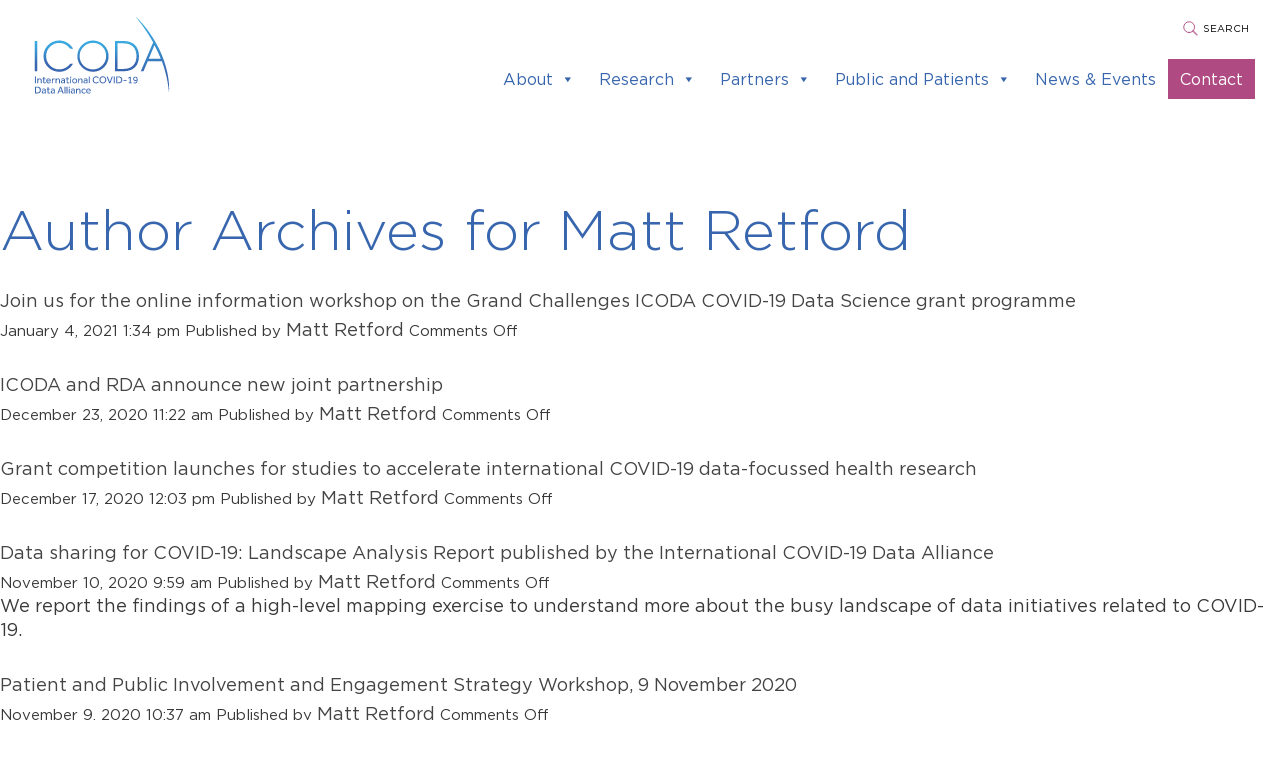

--- FILE ---
content_type: text/html; charset=UTF-8
request_url: https://icoda-research.org/author/matt/page/3/
body_size: 21860
content:
<!doctype html>
<html lang="en-GB" class="no-js">
	<head><meta charset="UTF-8"><script>if(navigator.userAgent.match(/MSIE|Internet Explorer/i)||navigator.userAgent.match(/Trident\/7\..*?rv:11/i)){var href=document.location.href;if(!href.match(/[?&]nowprocket/)){if(href.indexOf("?")==-1){if(href.indexOf("#")==-1){document.location.href=href+"?nowprocket=1"}else{document.location.href=href.replace("#","?nowprocket=1#")}}else{if(href.indexOf("#")==-1){document.location.href=href+"&nowprocket=1"}else{document.location.href=href.replace("#","&nowprocket=1#")}}}}</script><script>(()=>{class RocketLazyLoadScripts{constructor(){this.v="2.0.4",this.userEvents=["keydown","keyup","mousedown","mouseup","mousemove","mouseover","mouseout","touchmove","touchstart","touchend","touchcancel","wheel","click","dblclick","input"],this.attributeEvents=["onblur","onclick","oncontextmenu","ondblclick","onfocus","onmousedown","onmouseenter","onmouseleave","onmousemove","onmouseout","onmouseover","onmouseup","onmousewheel","onscroll","onsubmit"]}async t(){this.i(),this.o(),/iP(ad|hone)/.test(navigator.userAgent)&&this.h(),this.u(),this.l(this),this.m(),this.k(this),this.p(this),this._(),await Promise.all([this.R(),this.L()]),this.lastBreath=Date.now(),this.S(this),this.P(),this.D(),this.O(),this.M(),await this.C(this.delayedScripts.normal),await this.C(this.delayedScripts.defer),await this.C(this.delayedScripts.async),await this.T(),await this.F(),await this.j(),await this.A(),window.dispatchEvent(new Event("rocket-allScriptsLoaded")),this.everythingLoaded=!0,this.lastTouchEnd&&await new Promise(t=>setTimeout(t,500-Date.now()+this.lastTouchEnd)),this.I(),this.H(),this.U(),this.W()}i(){this.CSPIssue=sessionStorage.getItem("rocketCSPIssue"),document.addEventListener("securitypolicyviolation",t=>{this.CSPIssue||"script-src-elem"!==t.violatedDirective||"data"!==t.blockedURI||(this.CSPIssue=!0,sessionStorage.setItem("rocketCSPIssue",!0))},{isRocket:!0})}o(){window.addEventListener("pageshow",t=>{this.persisted=t.persisted,this.realWindowLoadedFired=!0},{isRocket:!0}),window.addEventListener("pagehide",()=>{this.onFirstUserAction=null},{isRocket:!0})}h(){let t;function e(e){t=e}window.addEventListener("touchstart",e,{isRocket:!0}),window.addEventListener("touchend",function i(o){o.changedTouches[0]&&t.changedTouches[0]&&Math.abs(o.changedTouches[0].pageX-t.changedTouches[0].pageX)<10&&Math.abs(o.changedTouches[0].pageY-t.changedTouches[0].pageY)<10&&o.timeStamp-t.timeStamp<200&&(window.removeEventListener("touchstart",e,{isRocket:!0}),window.removeEventListener("touchend",i,{isRocket:!0}),"INPUT"===o.target.tagName&&"text"===o.target.type||(o.target.dispatchEvent(new TouchEvent("touchend",{target:o.target,bubbles:!0})),o.target.dispatchEvent(new MouseEvent("mouseover",{target:o.target,bubbles:!0})),o.target.dispatchEvent(new PointerEvent("click",{target:o.target,bubbles:!0,cancelable:!0,detail:1,clientX:o.changedTouches[0].clientX,clientY:o.changedTouches[0].clientY})),event.preventDefault()))},{isRocket:!0})}q(t){this.userActionTriggered||("mousemove"!==t.type||this.firstMousemoveIgnored?"keyup"===t.type||"mouseover"===t.type||"mouseout"===t.type||(this.userActionTriggered=!0,this.onFirstUserAction&&this.onFirstUserAction()):this.firstMousemoveIgnored=!0),"click"===t.type&&t.preventDefault(),t.stopPropagation(),t.stopImmediatePropagation(),"touchstart"===this.lastEvent&&"touchend"===t.type&&(this.lastTouchEnd=Date.now()),"click"===t.type&&(this.lastTouchEnd=0),this.lastEvent=t.type,t.composedPath&&t.composedPath()[0].getRootNode()instanceof ShadowRoot&&(t.rocketTarget=t.composedPath()[0]),this.savedUserEvents.push(t)}u(){this.savedUserEvents=[],this.userEventHandler=this.q.bind(this),this.userEvents.forEach(t=>window.addEventListener(t,this.userEventHandler,{passive:!1,isRocket:!0})),document.addEventListener("visibilitychange",this.userEventHandler,{isRocket:!0})}U(){this.userEvents.forEach(t=>window.removeEventListener(t,this.userEventHandler,{passive:!1,isRocket:!0})),document.removeEventListener("visibilitychange",this.userEventHandler,{isRocket:!0}),this.savedUserEvents.forEach(t=>{(t.rocketTarget||t.target).dispatchEvent(new window[t.constructor.name](t.type,t))})}m(){const t="return false",e=Array.from(this.attributeEvents,t=>"data-rocket-"+t),i="["+this.attributeEvents.join("],[")+"]",o="[data-rocket-"+this.attributeEvents.join("],[data-rocket-")+"]",s=(e,i,o)=>{o&&o!==t&&(e.setAttribute("data-rocket-"+i,o),e["rocket"+i]=new Function("event",o),e.setAttribute(i,t))};new MutationObserver(t=>{for(const n of t)"attributes"===n.type&&(n.attributeName.startsWith("data-rocket-")||this.everythingLoaded?n.attributeName.startsWith("data-rocket-")&&this.everythingLoaded&&this.N(n.target,n.attributeName.substring(12)):s(n.target,n.attributeName,n.target.getAttribute(n.attributeName))),"childList"===n.type&&n.addedNodes.forEach(t=>{if(t.nodeType===Node.ELEMENT_NODE)if(this.everythingLoaded)for(const i of[t,...t.querySelectorAll(o)])for(const t of i.getAttributeNames())e.includes(t)&&this.N(i,t.substring(12));else for(const e of[t,...t.querySelectorAll(i)])for(const t of e.getAttributeNames())this.attributeEvents.includes(t)&&s(e,t,e.getAttribute(t))})}).observe(document,{subtree:!0,childList:!0,attributeFilter:[...this.attributeEvents,...e]})}I(){this.attributeEvents.forEach(t=>{document.querySelectorAll("[data-rocket-"+t+"]").forEach(e=>{this.N(e,t)})})}N(t,e){const i=t.getAttribute("data-rocket-"+e);i&&(t.setAttribute(e,i),t.removeAttribute("data-rocket-"+e))}k(t){Object.defineProperty(HTMLElement.prototype,"onclick",{get(){return this.rocketonclick||null},set(e){this.rocketonclick=e,this.setAttribute(t.everythingLoaded?"onclick":"data-rocket-onclick","this.rocketonclick(event)")}})}S(t){function e(e,i){let o=e[i];e[i]=null,Object.defineProperty(e,i,{get:()=>o,set(s){t.everythingLoaded?o=s:e["rocket"+i]=o=s}})}e(document,"onreadystatechange"),e(window,"onload"),e(window,"onpageshow");try{Object.defineProperty(document,"readyState",{get:()=>t.rocketReadyState,set(e){t.rocketReadyState=e},configurable:!0}),document.readyState="loading"}catch(t){console.log("WPRocket DJE readyState conflict, bypassing")}}l(t){this.originalAddEventListener=EventTarget.prototype.addEventListener,this.originalRemoveEventListener=EventTarget.prototype.removeEventListener,this.savedEventListeners=[],EventTarget.prototype.addEventListener=function(e,i,o){o&&o.isRocket||!t.B(e,this)&&!t.userEvents.includes(e)||t.B(e,this)&&!t.userActionTriggered||e.startsWith("rocket-")||t.everythingLoaded?t.originalAddEventListener.call(this,e,i,o):(t.savedEventListeners.push({target:this,remove:!1,type:e,func:i,options:o}),"mouseenter"!==e&&"mouseleave"!==e||t.originalAddEventListener.call(this,e,t.savedUserEvents.push,o))},EventTarget.prototype.removeEventListener=function(e,i,o){o&&o.isRocket||!t.B(e,this)&&!t.userEvents.includes(e)||t.B(e,this)&&!t.userActionTriggered||e.startsWith("rocket-")||t.everythingLoaded?t.originalRemoveEventListener.call(this,e,i,o):t.savedEventListeners.push({target:this,remove:!0,type:e,func:i,options:o})}}J(t,e){this.savedEventListeners=this.savedEventListeners.filter(i=>{let o=i.type,s=i.target||window;return e!==o||t!==s||(this.B(o,s)&&(i.type="rocket-"+o),this.$(i),!1)})}H(){EventTarget.prototype.addEventListener=this.originalAddEventListener,EventTarget.prototype.removeEventListener=this.originalRemoveEventListener,this.savedEventListeners.forEach(t=>this.$(t))}$(t){t.remove?this.originalRemoveEventListener.call(t.target,t.type,t.func,t.options):this.originalAddEventListener.call(t.target,t.type,t.func,t.options)}p(t){let e;function i(e){return t.everythingLoaded?e:e.split(" ").map(t=>"load"===t||t.startsWith("load.")?"rocket-jquery-load":t).join(" ")}function o(o){function s(e){const s=o.fn[e];o.fn[e]=o.fn.init.prototype[e]=function(){return this[0]===window&&t.userActionTriggered&&("string"==typeof arguments[0]||arguments[0]instanceof String?arguments[0]=i(arguments[0]):"object"==typeof arguments[0]&&Object.keys(arguments[0]).forEach(t=>{const e=arguments[0][t];delete arguments[0][t],arguments[0][i(t)]=e})),s.apply(this,arguments),this}}if(o&&o.fn&&!t.allJQueries.includes(o)){const e={DOMContentLoaded:[],"rocket-DOMContentLoaded":[]};for(const t in e)document.addEventListener(t,()=>{e[t].forEach(t=>t())},{isRocket:!0});o.fn.ready=o.fn.init.prototype.ready=function(i){function s(){parseInt(o.fn.jquery)>2?setTimeout(()=>i.bind(document)(o)):i.bind(document)(o)}return"function"==typeof i&&(t.realDomReadyFired?!t.userActionTriggered||t.fauxDomReadyFired?s():e["rocket-DOMContentLoaded"].push(s):e.DOMContentLoaded.push(s)),o([])},s("on"),s("one"),s("off"),t.allJQueries.push(o)}e=o}t.allJQueries=[],o(window.jQuery),Object.defineProperty(window,"jQuery",{get:()=>e,set(t){o(t)}})}P(){const t=new Map;document.write=document.writeln=function(e){const i=document.currentScript,o=document.createRange(),s=i.parentElement;let n=t.get(i);void 0===n&&(n=i.nextSibling,t.set(i,n));const c=document.createDocumentFragment();o.setStart(c,0),c.appendChild(o.createContextualFragment(e)),s.insertBefore(c,n)}}async R(){return new Promise(t=>{this.userActionTriggered?t():this.onFirstUserAction=t})}async L(){return new Promise(t=>{document.addEventListener("DOMContentLoaded",()=>{this.realDomReadyFired=!0,t()},{isRocket:!0})})}async j(){return this.realWindowLoadedFired?Promise.resolve():new Promise(t=>{window.addEventListener("load",t,{isRocket:!0})})}M(){this.pendingScripts=[];this.scriptsMutationObserver=new MutationObserver(t=>{for(const e of t)e.addedNodes.forEach(t=>{"SCRIPT"!==t.tagName||t.noModule||t.isWPRocket||this.pendingScripts.push({script:t,promise:new Promise(e=>{const i=()=>{const i=this.pendingScripts.findIndex(e=>e.script===t);i>=0&&this.pendingScripts.splice(i,1),e()};t.addEventListener("load",i,{isRocket:!0}),t.addEventListener("error",i,{isRocket:!0}),setTimeout(i,1e3)})})})}),this.scriptsMutationObserver.observe(document,{childList:!0,subtree:!0})}async F(){await this.X(),this.pendingScripts.length?(await this.pendingScripts[0].promise,await this.F()):this.scriptsMutationObserver.disconnect()}D(){this.delayedScripts={normal:[],async:[],defer:[]},document.querySelectorAll("script[type$=rocketlazyloadscript]").forEach(t=>{t.hasAttribute("data-rocket-src")?t.hasAttribute("async")&&!1!==t.async?this.delayedScripts.async.push(t):t.hasAttribute("defer")&&!1!==t.defer||"module"===t.getAttribute("data-rocket-type")?this.delayedScripts.defer.push(t):this.delayedScripts.normal.push(t):this.delayedScripts.normal.push(t)})}async _(){await this.L();let t=[];document.querySelectorAll("script[type$=rocketlazyloadscript][data-rocket-src]").forEach(e=>{let i=e.getAttribute("data-rocket-src");if(i&&!i.startsWith("data:")){i.startsWith("//")&&(i=location.protocol+i);try{const o=new URL(i).origin;o!==location.origin&&t.push({src:o,crossOrigin:e.crossOrigin||"module"===e.getAttribute("data-rocket-type")})}catch(t){}}}),t=[...new Map(t.map(t=>[JSON.stringify(t),t])).values()],this.Y(t,"preconnect")}async G(t){if(await this.K(),!0!==t.noModule||!("noModule"in HTMLScriptElement.prototype))return new Promise(e=>{let i;function o(){(i||t).setAttribute("data-rocket-status","executed"),e()}try{if(navigator.userAgent.includes("Firefox/")||""===navigator.vendor||this.CSPIssue)i=document.createElement("script"),[...t.attributes].forEach(t=>{let e=t.nodeName;"type"!==e&&("data-rocket-type"===e&&(e="type"),"data-rocket-src"===e&&(e="src"),i.setAttribute(e,t.nodeValue))}),t.text&&(i.text=t.text),t.nonce&&(i.nonce=t.nonce),i.hasAttribute("src")?(i.addEventListener("load",o,{isRocket:!0}),i.addEventListener("error",()=>{i.setAttribute("data-rocket-status","failed-network"),e()},{isRocket:!0}),setTimeout(()=>{i.isConnected||e()},1)):(i.text=t.text,o()),i.isWPRocket=!0,t.parentNode.replaceChild(i,t);else{const i=t.getAttribute("data-rocket-type"),s=t.getAttribute("data-rocket-src");i?(t.type=i,t.removeAttribute("data-rocket-type")):t.removeAttribute("type"),t.addEventListener("load",o,{isRocket:!0}),t.addEventListener("error",i=>{this.CSPIssue&&i.target.src.startsWith("data:")?(console.log("WPRocket: CSP fallback activated"),t.removeAttribute("src"),this.G(t).then(e)):(t.setAttribute("data-rocket-status","failed-network"),e())},{isRocket:!0}),s?(t.fetchPriority="high",t.removeAttribute("data-rocket-src"),t.src=s):t.src="data:text/javascript;base64,"+window.btoa(unescape(encodeURIComponent(t.text)))}}catch(i){t.setAttribute("data-rocket-status","failed-transform"),e()}});t.setAttribute("data-rocket-status","skipped")}async C(t){const e=t.shift();return e?(e.isConnected&&await this.G(e),this.C(t)):Promise.resolve()}O(){this.Y([...this.delayedScripts.normal,...this.delayedScripts.defer,...this.delayedScripts.async],"preload")}Y(t,e){this.trash=this.trash||[];let i=!0;var o=document.createDocumentFragment();t.forEach(t=>{const s=t.getAttribute&&t.getAttribute("data-rocket-src")||t.src;if(s&&!s.startsWith("data:")){const n=document.createElement("link");n.href=s,n.rel=e,"preconnect"!==e&&(n.as="script",n.fetchPriority=i?"high":"low"),t.getAttribute&&"module"===t.getAttribute("data-rocket-type")&&(n.crossOrigin=!0),t.crossOrigin&&(n.crossOrigin=t.crossOrigin),t.integrity&&(n.integrity=t.integrity),t.nonce&&(n.nonce=t.nonce),o.appendChild(n),this.trash.push(n),i=!1}}),document.head.appendChild(o)}W(){this.trash.forEach(t=>t.remove())}async T(){try{document.readyState="interactive"}catch(t){}this.fauxDomReadyFired=!0;try{await this.K(),this.J(document,"readystatechange"),document.dispatchEvent(new Event("rocket-readystatechange")),await this.K(),document.rocketonreadystatechange&&document.rocketonreadystatechange(),await this.K(),this.J(document,"DOMContentLoaded"),document.dispatchEvent(new Event("rocket-DOMContentLoaded")),await this.K(),this.J(window,"DOMContentLoaded"),window.dispatchEvent(new Event("rocket-DOMContentLoaded"))}catch(t){console.error(t)}}async A(){try{document.readyState="complete"}catch(t){}try{await this.K(),this.J(document,"readystatechange"),document.dispatchEvent(new Event("rocket-readystatechange")),await this.K(),document.rocketonreadystatechange&&document.rocketonreadystatechange(),await this.K(),this.J(window,"load"),window.dispatchEvent(new Event("rocket-load")),await this.K(),window.rocketonload&&window.rocketonload(),await this.K(),this.allJQueries.forEach(t=>t(window).trigger("rocket-jquery-load")),await this.K(),this.J(window,"pageshow");const t=new Event("rocket-pageshow");t.persisted=this.persisted,window.dispatchEvent(t),await this.K(),window.rocketonpageshow&&window.rocketonpageshow({persisted:this.persisted})}catch(t){console.error(t)}}async K(){Date.now()-this.lastBreath>45&&(await this.X(),this.lastBreath=Date.now())}async X(){return document.hidden?new Promise(t=>setTimeout(t)):new Promise(t=>requestAnimationFrame(t))}B(t,e){return e===document&&"readystatechange"===t||(e===document&&"DOMContentLoaded"===t||(e===window&&"DOMContentLoaded"===t||(e===window&&"load"===t||e===window&&"pageshow"===t)))}static run(){(new RocketLazyLoadScripts).t()}}RocketLazyLoadScripts.run()})();</script>
		
    
    <meta name="viewport" content="width=device-width, initial-scale=1, shrink-to-fit=no">
    

		<link href="//www.google-analytics.com" rel="dns-prefetch">
    <link rel="apple-touch-icon" sizes="180x180" href="https://icoda-research.org/wp-content/themes/ICODA/img/icons/apple-touch-icon.png">
    <link rel="icon" type="image/png" sizes="32x32" href="https://icoda-research.org/wp-content/themes/ICODA/img/icons/favicon-32x32.png">
    <link rel="icon" type="image/png" sizes="16x16" href="https://icoda-research.org/wp-content/themes/ICODA/img/icons/favicon-16x16.png">
    <link rel="mask-icon" href="https://icoda-research.org/wp-content/themes/ICODA/img/icons/safari-pinned-tab.svg" color="#3866af">
    <link rel="shortcut icon" href="https://icoda-research.org/wp-content/themes/ICODA/img/icons/favicon.ico">
    <meta name="msapplication-TileColor" content="#ffffff">
    <meta name="msapplication-config" content="https://icoda-research.org/wp-content/themes/ICODA/img/icons/browserconfig.xml">
    <meta name="theme-color" content="#ffffff">
    <link href="https://icoda-research.org/wp-content/themes/ICODA/img/icons/touch.png" rel="apple-touch-icon-precomposed">

    <link rel='stylesheet' id='hotfix' href='https://icoda-research.org/wp-content/themes/ICODA/hotfix.css' media="print"
    	onload="this.media='all'" />

<!-- TODO: TWITTER CARDS -->
<!-- <meta name="twitter:card" content="summary" />
<meta name="twitter:site" content="@" />
<meta name="twitter:image" content="" />
<meta name="twitter:creator" content="@" /> -->

		<meta http-equiv="X-UA-Compatible" content="IE=edge,chrome=1">
		<meta name="viewport" content="width=device-width, initial-scale=1.0">
		<meta name="description" content="ICODA is an open and inclusive global collaboration of leading life science, philanthropic and research organisations that have come together to harness the power of health data to respond to the COVID-19 pandemic.">

		<meta name='robots' content='index, follow, max-image-preview:large, max-snippet:-1, max-video-preview:-1' />
<!-- CookiePro Cookies Consent Notice start for icoda-research.org -->

<script type="rocketlazyloadscript" data-rocket-src="https://cookie-cdn.cookiepro.com/scripttemplates/otSDKStub.js"  data-rocket-type="text/javascript" charset="UTF-8" data-domain-script="660a19b7-1e8f-4f90-8fdf-b8deb6fc1dfd"  data-rocket-defer defer></script>
<script type="rocketlazyloadscript" data-rocket-type="text/javascript">
function OptanonWrapper() { }
</script>
<!-- CookiePro Cookies Consent Notice end for icoda-research.org -->
	<!-- This site is optimized with the Yoast SEO plugin v26.7 - https://yoast.com/wordpress/plugins/seo/ -->
	<title>Matt Retford, Author at ICODA - A globally coordinated, health data-led research response to tackle the COVID-19 pandemic. - Page 3 of 4</title>
	<link rel="canonical" href="https://icoda-research.org/author/matt/page/3/" />
	<link rel="prev" href="https://icoda-research.org/author/matt/page/2/" />
	<link rel="next" href="https://icoda-research.org/author/matt/page/4/" />
	<meta property="og:locale" content="en_GB" />
	<meta property="og:type" content="profile" />
	<meta property="og:title" content="Matt Retford, Author at ICODA - A globally coordinated, health data-led research response to tackle the COVID-19 pandemic. - Page 3 of 4" />
	<meta property="og:url" content="https://icoda-research.org/author/matt/" />
	<meta property="og:site_name" content="ICODA - A globally coordinated, health data-led research response to tackle the COVID-19 pandemic." />
	<meta property="og:image" content="https://secure.gravatar.com/avatar/f401ef509a343640f9b26fa7e9078469?s=500&d=mm&r=g" />
	<meta name="twitter:card" content="summary_large_image" />
	<meta name="twitter:site" content="@ICODA_research" />
	<script type="application/ld+json" class="yoast-schema-graph">{"@context":"https://schema.org","@graph":[{"@type":"ProfilePage","@id":"https://icoda-research.org/author/matt/","url":"https://icoda-research.org/author/matt/page/3/","name":"Matt Retford, Author at ICODA - A globally coordinated, health data-led research response to tackle the COVID-19 pandemic. - Page 3 of 4","isPartOf":{"@id":"https://icoda-research.org/#website"},"breadcrumb":{"@id":"https://icoda-research.org/author/matt/page/3/#breadcrumb"},"inLanguage":"en-GB","potentialAction":[{"@type":"ReadAction","target":["https://icoda-research.org/author/matt/page/3/"]}]},{"@type":"BreadcrumbList","@id":"https://icoda-research.org/author/matt/page/3/#breadcrumb","itemListElement":[{"@type":"ListItem","position":1,"name":"Home","item":"https://icoda-research.org/"},{"@type":"ListItem","position":2,"name":"Archives for Matt Retford"}]},{"@type":"WebSite","@id":"https://icoda-research.org/#website","url":"https://icoda-research.org/","name":"ICODA - A globally coordinated, health data-led research response to tackle the COVID-19 pandemic.","description":"ICODA is an open and inclusive global collaboration of leading life science, philanthropic and research organisations that have come together to harness the power of health data to respond to the COVID-19 pandemic.","publisher":{"@id":"https://icoda-research.org/#organization"},"potentialAction":[{"@type":"SearchAction","target":{"@type":"EntryPoint","urlTemplate":"https://icoda-research.org/?s={search_term_string}"},"query-input":{"@type":"PropertyValueSpecification","valueRequired":true,"valueName":"search_term_string"}}],"inLanguage":"en-GB"},{"@type":"Organization","@id":"https://icoda-research.org/#organization","name":"ICODA","url":"https://icoda-research.org/","logo":{"@type":"ImageObject","inLanguage":"en-GB","@id":"https://icoda-research.org/#/schema/logo/image/","url":"https://icoda-research.org/wp-content/uploads/2020/11/logo.png","contentUrl":"https://icoda-research.org/wp-content/uploads/2020/11/logo.png","width":400,"height":231,"caption":"ICODA"},"image":{"@id":"https://icoda-research.org/#/schema/logo/image/"},"sameAs":["https://www.facebook.com/ICODAresearch","https://x.com/ICODA_research","https://www.linkedin.com/company/international-covid-19-data-alliance/","https://www.youtube.com/channel/UCIYkd-AkokHbgVSo9FXB_JA"]},{"@type":"Person","@id":"https://icoda-research.org/#/schema/person/f0e022db8f6831c13293609d8c940fe6","name":"Matt Retford","mainEntityOfPage":{"@id":"https://icoda-research.org/author/matt/"}}]}</script>
	<!-- / Yoast SEO plugin. -->


<link rel='dns-prefetch' href='//cdn.jsdelivr.net' />
<link rel='dns-prefetch' href='//stackpath.bootstrapcdn.com' />
<link rel='dns-prefetch' href='//static.addtoany.com' />
<link rel='dns-prefetch' href='//www.googletagmanager.com' />

<style id='wp-img-auto-sizes-contain-inline-css' type='text/css'>
img:is([sizes=auto i],[sizes^="auto," i]){contain-intrinsic-size:3000px 1500px}
/*# sourceURL=wp-img-auto-sizes-contain-inline-css */
</style>
<style id='wp-emoji-styles-inline-css' type='text/css'>

	img.wp-smiley, img.emoji {
		display: inline !important;
		border: none !important;
		box-shadow: none !important;
		height: 1em !important;
		width: 1em !important;
		margin: 0 0.07em !important;
		vertical-align: -0.1em !important;
		background: none !important;
		padding: 0 !important;
	}
/*# sourceURL=wp-emoji-styles-inline-css */
</style>
<style id='wp-block-library-inline-css' type='text/css'>
:root{--wp-block-synced-color:#7a00df;--wp-block-synced-color--rgb:122,0,223;--wp-bound-block-color:var(--wp-block-synced-color);--wp-editor-canvas-background:#ddd;--wp-admin-theme-color:#007cba;--wp-admin-theme-color--rgb:0,124,186;--wp-admin-theme-color-darker-10:#006ba1;--wp-admin-theme-color-darker-10--rgb:0,107,160.5;--wp-admin-theme-color-darker-20:#005a87;--wp-admin-theme-color-darker-20--rgb:0,90,135;--wp-admin-border-width-focus:2px}@media (min-resolution:192dpi){:root{--wp-admin-border-width-focus:1.5px}}.wp-element-button{cursor:pointer}:root .has-very-light-gray-background-color{background-color:#eee}:root .has-very-dark-gray-background-color{background-color:#313131}:root .has-very-light-gray-color{color:#eee}:root .has-very-dark-gray-color{color:#313131}:root .has-vivid-green-cyan-to-vivid-cyan-blue-gradient-background{background:linear-gradient(135deg,#00d084,#0693e3)}:root .has-purple-crush-gradient-background{background:linear-gradient(135deg,#34e2e4,#4721fb 50%,#ab1dfe)}:root .has-hazy-dawn-gradient-background{background:linear-gradient(135deg,#faaca8,#dad0ec)}:root .has-subdued-olive-gradient-background{background:linear-gradient(135deg,#fafae1,#67a671)}:root .has-atomic-cream-gradient-background{background:linear-gradient(135deg,#fdd79a,#004a59)}:root .has-nightshade-gradient-background{background:linear-gradient(135deg,#330968,#31cdcf)}:root .has-midnight-gradient-background{background:linear-gradient(135deg,#020381,#2874fc)}:root{--wp--preset--font-size--normal:16px;--wp--preset--font-size--huge:42px}.has-regular-font-size{font-size:1em}.has-larger-font-size{font-size:2.625em}.has-normal-font-size{font-size:var(--wp--preset--font-size--normal)}.has-huge-font-size{font-size:var(--wp--preset--font-size--huge)}.has-text-align-center{text-align:center}.has-text-align-left{text-align:left}.has-text-align-right{text-align:right}.has-fit-text{white-space:nowrap!important}#end-resizable-editor-section{display:none}.aligncenter{clear:both}.items-justified-left{justify-content:flex-start}.items-justified-center{justify-content:center}.items-justified-right{justify-content:flex-end}.items-justified-space-between{justify-content:space-between}.screen-reader-text{border:0;clip-path:inset(50%);height:1px;margin:-1px;overflow:hidden;padding:0;position:absolute;width:1px;word-wrap:normal!important}.screen-reader-text:focus{background-color:#ddd;clip-path:none;color:#444;display:block;font-size:1em;height:auto;left:5px;line-height:normal;padding:15px 23px 14px;text-decoration:none;top:5px;width:auto;z-index:100000}html :where(.has-border-color){border-style:solid}html :where([style*=border-top-color]){border-top-style:solid}html :where([style*=border-right-color]){border-right-style:solid}html :where([style*=border-bottom-color]){border-bottom-style:solid}html :where([style*=border-left-color]){border-left-style:solid}html :where([style*=border-width]){border-style:solid}html :where([style*=border-top-width]){border-top-style:solid}html :where([style*=border-right-width]){border-right-style:solid}html :where([style*=border-bottom-width]){border-bottom-style:solid}html :where([style*=border-left-width]){border-left-style:solid}html :where(img[class*=wp-image-]){height:auto;max-width:100%}:where(figure){margin:0 0 1em}html :where(.is-position-sticky){--wp-admin--admin-bar--position-offset:var(--wp-admin--admin-bar--height,0px)}@media screen and (max-width:600px){html :where(.is-position-sticky){--wp-admin--admin-bar--position-offset:0px}}
/*wp_block_styles_on_demand_placeholder:6981725ba7466*/
/*# sourceURL=wp-block-library-inline-css */
</style>
<style id='classic-theme-styles-inline-css' type='text/css'>
/*! This file is auto-generated */
.wp-block-button__link{color:#fff;background-color:#32373c;border-radius:9999px;box-shadow:none;text-decoration:none;padding:calc(.667em + 2px) calc(1.333em + 2px);font-size:1.125em}.wp-block-file__button{background:#32373c;color:#fff;text-decoration:none}
/*# sourceURL=/wp-includes/css/classic-themes.min.css */
</style>
<link data-minify="1" rel='stylesheet' id='megamenu-css' href='https://icoda-research.org/wp-content/cache/min/1/wp-content/uploads/maxmegamenu/style.css?ver=1751382239' media='all' />
<link data-minify="1" rel='stylesheet' id='dashicons-css' href='https://icoda-research.org/wp-content/cache/min/1/wp-includes/css/dashicons.min.css?ver=1751382239' media='all' />
<link data-minify="1" rel='stylesheet' id='BootstrapCSS-css' href='https://icoda-research.org/wp-content/cache/min/1/bootstrap/4.4.1/css/bootstrap.min.css?ver=1751382239' media='all' />
<link rel='stylesheet' id='owlCSS-css' href='https://icoda-research.org/wp-content/themes/ICODA/js/lib/owlCarousel.min.css?ver=1.0' media='all' />
<link rel='stylesheet' id='owlTheme-css' href='https://icoda-research.org/wp-content/themes/ICODA/js/lib/owlTheme.min.css?ver=1.0' media='all' />
<link data-minify="1" rel='stylesheet' id='html5blank-css' href='https://icoda-research.org/wp-content/cache/min/1/wp-content/themes/ICODA/style.css?ver=1751382239' media='all' />
<link rel='stylesheet' id='hotfix-css' href='https://icoda-research.org/wp-content/themes/ICODA/hotfix.css?ver=1.0' media='all' />
<link rel='stylesheet' id='addtoany-css' href='https://icoda-research.org/wp-content/plugins/add-to-any/addtoany.min.css?ver=1.16' media='all' />
<script type="text/javascript" src="https://icoda-research.org/wp-content/themes/ICODA/js/lib/conditionizr-4.3.0.min.js?ver=4.3.0" id="conditionizr-js" data-rocket-defer defer></script>
<script type="text/javascript" src="https://icoda-research.org/wp-content/themes/ICODA/js/lib/modernizr-2.7.1.min.js?ver=2.7.1" id="modernizr-js" data-rocket-defer defer></script>
<script type="rocketlazyloadscript" data-rocket-type="text/javascript" data-rocket-src="https://cdn.jsdelivr.net/npm/popper.js@1.16.0/dist/umd/popper.min.js?ver=2.7.1" id="PopperJS-js" data-rocket-defer defer></script>
<script type="text/javascript" src="https://icoda-research.org/wp-includes/js/jquery/jquery.min.js?ver=3.7.1" id="jquery-core-js" data-rocket-defer defer></script>
<script type="text/javascript" src="https://icoda-research.org/wp-includes/js/jquery/jquery-migrate.min.js?ver=3.4.1" id="jquery-migrate-js" data-rocket-defer defer></script>
<script type="rocketlazyloadscript" data-rocket-type="text/javascript" data-rocket-src="https://stackpath.bootstrapcdn.com/bootstrap/4.4.1/js/bootstrap.min.js?ver=6.9" id="BootstrapJS-js" data-rocket-defer defer></script>
<script type="text/javascript" src="https://icoda-research.org/wp-content/themes/ICODA/js/lib/owlCarousel.min.js?ver=6.9" id="OwlJS-js" data-rocket-defer defer></script>
<script type="text/javascript" src="https://icoda-research.org/wp-content/themes/ICODA/js/lib/simpleLightbox.min.js?ver=6.9" id="simpleLightbox-js" data-rocket-defer defer></script>
<script type="text/javascript" src="https://icoda-research.org/wp-content/themes/ICODA/js/scripts-min.js?ver=6.9" id="customJS-js" data-rocket-defer defer></script>
<script type="text/javascript" id="addtoany-core-js-before">
/* <![CDATA[ */
window.a2a_config=window.a2a_config||{};a2a_config.callbacks=[];a2a_config.overlays=[];a2a_config.templates={};a2a_localize = {
	Share: "Share",
	Save: "Save",
	Subscribe: "Subscribe",
	Email: "Email",
	Bookmark: "Bookmark",
	ShowAll: "Show All",
	ShowLess: "Show less",
	FindServices: "Find service(s)",
	FindAnyServiceToAddTo: "Instantly find any service to add to",
	PoweredBy: "Powered by",
	ShareViaEmail: "Share via email",
	SubscribeViaEmail: "Subscribe via email",
	BookmarkInYourBrowser: "Bookmark in your browser",
	BookmarkInstructions: "Press Ctrl+D or \u2318+D to bookmark this page",
	AddToYourFavorites: "Add to your favourites",
	SendFromWebOrProgram: "Send from any email address or email program",
	EmailProgram: "Email program",
	More: "More&#8230;",
	ThanksForSharing: "Thanks for sharing!",
	ThanksForFollowing: "Thanks for following!"
};


//# sourceURL=addtoany-core-js-before
/* ]]> */
</script>
<script type="rocketlazyloadscript" data-rocket-type="text/javascript" defer data-rocket-src="https://static.addtoany.com/menu/page.js" id="addtoany-core-js"></script>
<script type="text/javascript" defer src="https://icoda-research.org/wp-content/plugins/add-to-any/addtoany.min.js?ver=1.1" id="addtoany-jquery-js"></script>

<!-- Google tag (gtag.js) snippet added by Site Kit -->
<!-- Google Analytics snippet added by Site Kit -->
<script type="rocketlazyloadscript" data-rocket-type="text/javascript" data-rocket-src="https://www.googletagmanager.com/gtag/js?id=G-83FZKSXHZN" id="google_gtagjs-js" async></script>
<script type="text/javascript" id="google_gtagjs-js-after">
/* <![CDATA[ */
window.dataLayer = window.dataLayer || [];function gtag(){dataLayer.push(arguments);}
gtag("set","linker",{"domains":["icoda-research.org"]});
gtag("js", new Date());
gtag("set", "developer_id.dZTNiMT", true);
gtag("config", "G-83FZKSXHZN");
//# sourceURL=google_gtagjs-js-after
/* ]]> */
</script>
<link rel="https://api.w.org/" href="https://icoda-research.org/wp-json/" /><link rel="alternate" title="JSON" type="application/json" href="https://icoda-research.org/wp-json/wp/v2/users/16" /><meta name="generator" content="Site Kit by Google 1.168.0" />			<!-- DO NOT COPY THIS SNIPPET! Start of Page Analytics Tracking for HubSpot WordPress plugin v11.3.33-->
			<script type="rocketlazyloadscript" class="hsq-set-content-id" data-content-id="listing-page">
				var _hsq = _hsq || [];
				_hsq.push(["setContentType", "listing-page"]);
			</script>
			<!-- DO NOT COPY THIS SNIPPET! End of Page Analytics Tracking for HubSpot WordPress plugin -->
			<style type="text/css">/** Mega Menu CSS: fs **/</style>
<noscript><style id="rocket-lazyload-nojs-css">.rll-youtube-player, [data-lazy-src]{display:none !important;}</style></noscript>		<script>
 
  //moved to script.js deferred
 // conditionizr.com
        // configure environment tests
        // conditionizr.config({
        //     assets: 'https://icoda-research.org/wp-content/themes/ICODA',
        //     tests: {}
        // });
        </script>
    <style>*{box-sizing:border-box;font-weight:400}.contain-me{max-width:1550px;margin:auto}.post-edit-link{display:block;margin-right:10px}body{font-family:Gotham,Arial,sans-serif;color:#393939;font-size:15px}img,picture,source{height:auto}::marker{color:#b04a83}.no-pad{padding:0!important}.rounded-circle img,.rounded-circle picture,.rounded-circle source{border-radius:50%!important;height:100%;-o-object-fit:cover;object-fit:cover;width:100%}.rounded-circle-footer{border-radius:50%!important;height:100%;-o-object-fit:cover;object-fit:cover;width:100%}.arrow-link{padding:10px 24px;display:inline-block;color:#3866ae;font-size:18px;line-height:18px;transition:all .15s ease-in-out;background-color:transparent;text-decoration:none;text-transform:uppercase;white-space:nowrap;border:2px solid #3866ae}.arrow-link .arrow-svg svg{margin-left:5px;transition:150ms linear transform}.arrow-link:hover{color:#3866ae;text-decoration:none}.arrow-link:hover .arrow-svg svg{transform:translateX(8px);transition:150ms linear transform}.arrow-link.back-link svg{margin-right:5px;transform:rotate(180deg) translateX(0)}.arrow-link.back-link:hover svg{transform:rotate(180deg) translateX(8px)}.wrapper{max-width:none;width:100%}#primary{width:100%;max-width:1600px;margin:auto}@-webkit-keyframes animateIn{from{opacity:0}to{opacity:1}}@keyframes animateIn{from{opacity:0}to{opacity:1}}.body-copy a{color:#b04a83}.body-copy a:hover{text-decoration:underline}h1{margin-top:88px;margin-bottom:28px;font-size:56px;line-height:62px;color:#3866ae;font-weight:100}a{font-size:18px;line-height:24px}p{font-size:18px;line-height:24px}
/*# sourceMappingURL=wp-content/themes/ICODA/dev/sass/maps/critical.css.map */
</style>	<meta name="generator" content="WP Rocket 3.20.3" data-wpr-features="wpr_delay_js wpr_defer_js wpr_lazyload_images wpr_image_dimensions wpr_minify_css wpr_preload_links wpr_desktop" /></head>
	<body class="archive paged author author-matt author-16 paged-3 author-paged-3 wp-theme-ICODA mega-menu-header-menu mega-menu-mobile-menu">

		<!-- wrapper -->
		<div data-rocket-location-hash="46b5ec384d1573651fcf9e2729907712" class="wrapper">

			<!-- header -->
			<header data-rocket-location-hash="e0cfd3994585052412f038baf8ac77e3" class="header clear" role="banner">
        <nav class="navbar fixed-top  d-flex justify-content-between">
          <div class="container-fluid contain-me">
            <div class="logo">
              <a href="https://icoda-research.org">
                <img width="328" height="192" src="data:image/svg+xml,%3Csvg%20xmlns='http://www.w3.org/2000/svg'%20viewBox='0%200%20328%20192'%3E%3C/svg%3E" alt="Logo" class="logo-img" data-lazy-src="https://icoda-research.org/wp-content/themes/ICODA/img/logo.svg"><noscript><img width="328" height="192" src="https://icoda-research.org/wp-content/themes/ICODA/img/logo.svg" alt="Logo" class="logo-img"></noscript>
              </a>
            </div>
            <div class="right right d-flex flex-column justify-content-end align-items-end">
              <div class="top d-flex flex-row justify-content-end align-items-center">
                                            <button type="button" class=" d-flex  search-toggle flex-row justify-content-end align-items-center ml-4" data-toggle="modal" data-target="#siteSearchModal">
                <div class="search-icon"><svg version="1.1" id="Layer_1" xmlns:x="&ns_extend;" xmlns:i="&ns_ai;" xmlns:graph="&ns_graphs;"
  xmlns="http://www.w3.org/2000/svg" xmlns:xlink="http://www.w3.org/1999/xlink" x="0px" y="0px" viewBox="0 0 89.629 89.693"
  style="enable-background:new 0 0 89.629 89.693;" xml:space="preserve">
<metadata>
 <sfw  xmlns="&ns_sfw;">
   <slices></slices>
   <sliceSourceBounds  bottomLeftOrigin="true" height="89.693" width="89.629" x="241.767" y="-257.693"></sliceSourceBounds>
 </sfw>
</metadata>
<g id="search-2_24x24_1x" transform="translate(-1.5 -1.5)">
 <path id="Path_195" class="st0" d="M62.468,59.634l-2.854,2.854l24.245,24.245l2.854-2.854L62.468,59.634z"/>
 <path id="Path_196" class="st0" d="M38.234,70.594c17.848,0,32.317-14.469,32.317-32.317S56.082,5.96,38.234,5.96
   S5.917,20.429,5.917,38.277c0,0,0,0,0,0C5.917,56.125,20.386,70.594,38.234,70.594z"/>
</g>
</svg>
</div>Search</button>
              </div>
              <div class="bottom">
                <div id="mega-menu-wrap-header-menu" class="mega-menu-wrap"><div class="mega-menu-toggle"><div class="mega-toggle-blocks-left"></div><div class="mega-toggle-blocks-center"></div><div class="mega-toggle-blocks-right"><div class='mega-toggle-block mega-menu-toggle-animated-block mega-toggle-block-1' id='mega-toggle-block-1'><button aria-label="Toggle Menu" class="mega-toggle-animated mega-toggle-animated-slider" type="button" aria-expanded="false">
                  <span class="mega-toggle-animated-box">
                    <span class="mega-toggle-animated-inner"></span>
                  </span>
                </button></div></div></div><ul id="mega-menu-header-menu" class="mega-menu max-mega-menu mega-menu-horizontal mega-no-js" data-event="hover_intent" data-effect="fade_up" data-effect-speed="200" data-effect-mobile="slide_left" data-effect-speed-mobile="200" data-mobile-force-width="body" data-second-click="go" data-document-click="collapse" data-vertical-behaviour="standard" data-breakpoint="985" data-unbind="true" data-mobile-state="collapse_all" data-mobile-direction="vertical" data-hover-intent-timeout="300" data-hover-intent-interval="100"><li class="mega-menu-item mega-menu-item-type-post_type mega-menu-item-object-page mega-menu-item-has-children mega-align-bottom-left mega-menu-flyout mega-menu-item-128" id="mega-menu-item-128"><a class="mega-menu-link" href="https://icoda-research.org/about/" aria-expanded="false" tabindex="0">About<span class="mega-indicator" aria-hidden="true"></span></a>
<ul class="mega-sub-menu">
<li class="mega-menu-item mega-menu-item-type-post_type mega-menu-item-object-page mega-menu-item-has-children mega-menu-item-130" id="mega-menu-item-130"><a class="mega-menu-link" href="https://icoda-research.org/about/about-us/" aria-expanded="false">About us<span class="mega-indicator" aria-hidden="true"></span></a>
	<ul class="mega-sub-menu">
<li class="mega-menu-item mega-menu-item-type-custom mega-menu-item-object-custom mega-menu-item-229" id="mega-menu-item-229"><a class="mega-menu-link" href="https://icoda-research.org/about/about-us/#visionandmission">Vision and Mission</a></li><li class="mega-menu-item mega-menu-item-type-custom mega-menu-item-object-custom mega-menu-item-230" id="mega-menu-item-230"><a class="mega-menu-link" href="https://icoda-research.org/about/about-us/#whatwedo">What we do</a></li><li class="mega-menu-item mega-menu-item-type-custom mega-menu-item-object-custom mega-menu-item-263" id="mega-menu-item-263"><a class="mega-menu-link" href="https://icoda-research.org/about/about-us/#ourapproach">Our approach</a></li><li class="mega-menu-item mega-menu-item-type-custom mega-menu-item-object-custom mega-menu-item-607" id="mega-menu-item-607"><a class="mega-menu-link" href="https://icoda-research.org/about/about-us/#ourprinciples">Our principles</a></li><li class="mega-menu-item mega-menu-item-type-custom mega-menu-item-object-custom mega-menu-item-264" id="mega-menu-item-264"><a class="mega-menu-link" href="https://icoda-research.org/about/about-us/#ourgovernance">Our governance</a></li>	</ul>
</li><li class="mega-menu-item mega-menu-item-type-post_type mega-menu-item-object-page mega-menu-item-has-children mega-menu-item-129" id="mega-menu-item-129"><a class="mega-menu-link" href="https://icoda-research.org/about/team/" aria-expanded="false">Team<span class="mega-indicator" aria-hidden="true"></span></a>
	<ul class="mega-sub-menu">
<li class="mega-menu-item mega-menu-item-type-custom mega-menu-item-object-custom mega-menu-item-267" id="mega-menu-item-267"><a class="mega-menu-link" href="https://icoda-research.org/about/team/#ourteam">Our Team</a></li><li class="mega-menu-item mega-menu-item-type-custom mega-menu-item-object-custom mega-menu-item-269" id="mega-menu-item-269"><a class="mega-menu-link" href="https://icoda-research.org/about/team/#executiveleadershipteam">Executive Leadership Team</a></li><li class="mega-menu-item mega-menu-item-type-custom mega-menu-item-object-custom mega-menu-item-270" id="mega-menu-item-270"><a class="mega-menu-link" href="https://icoda-research.org/about/team/#scientificstrategicadvisorycouncil">Scientific & Strategic Advisory Committee</a></li><li class="mega-menu-item mega-menu-item-type-custom mega-menu-item-object-custom mega-menu-item-362" id="mega-menu-item-362"><a class="mega-menu-link" href="https://icoda-research.org/about/team/#ethicsadvisorycouncil">Ethics Advisory Committee</a></li><li class="mega-menu-item mega-menu-item-type-custom mega-menu-item-object-custom mega-menu-item-363" id="mega-menu-item-363"><a class="mega-menu-link" href="https://icoda-research.org/about/team/#funders">Funders</a></li><li class="mega-menu-item mega-menu-item-type-custom mega-menu-item-object-custom mega-menu-item-364" id="mega-menu-item-364"><a class="mega-menu-link" href="https://icoda-research.org/about/team/#jobs">Jobs</a></li>	</ul>
</li></ul>
</li><li class="mega-menu-item mega-menu-item-type-post_type mega-menu-item-object-page mega-menu-item-has-children mega-align-bottom-left mega-menu-flyout mega-menu-item-674" id="mega-menu-item-674"><a class="mega-menu-link" href="https://icoda-research.org/research/" aria-expanded="false" tabindex="0">Research<span class="mega-indicator" aria-hidden="true"></span></a>
<ul class="mega-sub-menu">
<li class="mega-menu-item mega-menu-item-type-post_type mega-menu-item-object-page mega-menu-item-has-children mega-menu-item-23" id="mega-menu-item-23"><a class="mega-menu-link" href="https://icoda-research.org/research/our-research/" aria-expanded="false">Research<span class="mega-indicator" aria-hidden="true"></span></a>
	<ul class="mega-sub-menu">
<li class="mega-menu-item mega-menu-item-type-custom mega-menu-item-object-custom mega-menu-item-366" id="mega-menu-item-366"><a class="mega-menu-link" href="https://icoda-research.org/research/our-research/#toolsforresearchers">Tools for Researchers</a></li><li class="mega-menu-item mega-menu-item-type-custom mega-menu-item-object-custom mega-menu-item-367" id="mega-menu-item-367"><a class="mega-menu-link" href="https://icoda-research.org/research/our-research/#ourpolicies">Our policies</a></li><li class="mega-menu-item mega-menu-item-type-custom mega-menu-item-object-custom mega-menu-item-609" id="mega-menu-item-609"><a class="mega-menu-link" href="https://icoda-research.org/research/our-research/#faqs">FAQs</a></li>	</ul>
</li><li class="mega-menu-item mega-menu-item-type-post_type mega-menu-item-object-page mega-menu-item-2667" id="mega-menu-item-2667"><a class="mega-menu-link" href="https://icoda-research.org/research/publications/">Publications &#038; Outputs</a></li><li class="mega-menu-item mega-menu-item-type-post_type mega-menu-item-object-page mega-menu-item-262" id="mega-menu-item-262"><a class="mega-menu-link" href="https://icoda-research.org/research/driver-projects/">Driver Projects</a></li><li class="mega-menu-item mega-menu-item-type-custom mega-menu-item-object-custom mega-menu-item-1066" id="mega-menu-item-1066"><a class="mega-menu-link" href="https://icoda-research.org/grand-challenges-and-icoda-announce-covid-19-data-science-grant-program/">Grand Challenge</a></li></ul>
</li><li class="mega-menu-item mega-menu-item-type-post_type mega-menu-item-object-page mega-menu-item-has-children mega-align-bottom-left mega-menu-flyout mega-menu-item-178" id="mega-menu-item-178"><a class="mega-menu-link" href="https://icoda-research.org/partners/" aria-expanded="false" tabindex="0">Partners<span class="mega-indicator" aria-hidden="true"></span></a>
<ul class="mega-sub-menu">
<li class="mega-menu-item mega-menu-item-type-custom mega-menu-item-object-custom mega-menu-item-371" id="mega-menu-item-371"><a class="mega-menu-link" href="https://icoda-research.org/partners/#partners">Partners</a></li><li class="mega-menu-item mega-menu-item-type-custom mega-menu-item-object-custom mega-menu-item-374" id="mega-menu-item-374"><a class="mega-menu-link" href="https://icoda-research.org/partners/#datapartners">Data Partners</a></li></ul>
</li><li class="mega-menu-item mega-menu-item-type-post_type mega-menu-item-object-page mega-menu-item-has-children mega-align-bottom-left mega-menu-flyout mega-menu-item-179" id="mega-menu-item-179"><a class="mega-menu-link" href="https://icoda-research.org/public/" aria-expanded="false" tabindex="0">Public and Patients<span class="mega-indicator" aria-hidden="true"></span></a>
<ul class="mega-sub-menu">
<li class="mega-menu-item mega-menu-item-type-custom mega-menu-item-object-custom mega-menu-item-375" id="mega-menu-item-375"><a class="mega-menu-link" href="https://icoda-research.org/public/#publicandpatients">Public and Patients</a></li></ul>
</li><li class="mega-menu-item mega-menu-item-type-post_type mega-menu-item-object-page mega-align-bottom-left mega-menu-flyout mega-menu-item-261" id="mega-menu-item-261"><a class="mega-menu-link" href="https://icoda-research.org/news-and-events/" tabindex="0">News & Events</a></li><li class="mega-button-link mega-menu-item mega-menu-item-type-post_type mega-menu-item-object-page mega-align-bottom-left mega-menu-flyout mega-menu-item-27 button-link" id="mega-menu-item-27"><a class="mega-menu-link" href="https://icoda-research.org/contact/" tabindex="0">Contact</a></li></ul></div>                <div class="mobile-menu-holder" >
                <div id="mega-menu-wrap-mobile-menu" class="mega-menu-wrap"><div class="mega-menu-toggle"><div class="mega-toggle-blocks-left"></div><div class="mega-toggle-blocks-center"></div><div class="mega-toggle-blocks-right"><div class='mega-toggle-block mega-menu-toggle-animated-block mega-toggle-block-0' id='mega-toggle-block-0'><button aria-label="Toggle Menu" class="mega-toggle-animated mega-toggle-animated-slider" type="button" aria-expanded="false">
                  <span class="mega-toggle-animated-box">
                    <span class="mega-toggle-animated-inner"></span>
                  </span>
                </button></div></div></div><ul id="mega-menu-mobile-menu" class="mega-menu max-mega-menu mega-menu-horizontal mega-no-js" data-event="click" data-effect="disabled" data-effect-speed="200" data-effect-mobile="slide_left" data-effect-speed-mobile="200" data-mobile-force-width="body" data-second-click="go" data-document-click="collapse" data-vertical-behaviour="accordion" data-breakpoint="1185" data-unbind="false" data-mobile-state="collapse_all" data-mobile-direction="vertical" data-hover-intent-timeout="300" data-hover-intent-interval="100"><li class="mega-mobile-menu-logo mega-text-hide mega-menu-item mega-menu-item-type-post_type mega-menu-item-object-page mega-menu-item-home mega-align-bottom-left mega-menu-flyout mega-menu-item-492" id="mega-menu-item-492"><a class="mega-menu-link" href="https://icoda-research.org/" tabindex="0">Home</a></li><li class="mega-mobile-nav-logo mega-menu-item mega-menu-item-type-post_type mega-menu-item-object-page mega-menu-item-home mega-align-bottom-left mega-menu-flyout mega-menu-item-391" id="mega-menu-item-391"><a class="mega-menu-link" href="https://icoda-research.org/" tabindex="0">Home</a></li><li class="mega-menu-item mega-menu-item-type-post_type mega-menu-item-object-page mega-menu-item-has-children mega-align-bottom-left mega-menu-flyout mega-menu-item-383" id="mega-menu-item-383"><a class="mega-menu-link" href="https://icoda-research.org/about/" aria-expanded="false" tabindex="0">About<span class="mega-indicator" aria-hidden="true"></span></a>
<ul class="mega-sub-menu">
<li class="mega-menu-item mega-menu-item-type-post_type mega-menu-item-object-page mega-menu-item-has-children mega-menu-item-446" id="mega-menu-item-446"><a class="mega-menu-link" href="https://icoda-research.org/about/about-us/" aria-expanded="false">About us<span class="mega-indicator" aria-hidden="true"></span></a>
	<ul class="mega-sub-menu">
<li class="mega-menu-item mega-menu-item-type-custom mega-menu-item-object-custom mega-menu-item-448" id="mega-menu-item-448"><a class="mega-menu-link" href="https://icoda-research.org/about/about-us/#visionandmission">Vision and Mission</a></li><li class="mega-menu-item mega-menu-item-type-custom mega-menu-item-object-custom mega-menu-item-449" id="mega-menu-item-449"><a class="mega-menu-link" href="https://icoda-research.org/about/about-us/#whatwedo">What we do</a></li><li class="mega-menu-item mega-menu-item-type-custom mega-menu-item-object-custom mega-menu-item-450" id="mega-menu-item-450"><a class="mega-menu-link" href="https://icoda-research.org/about/about-us/#ourapproach">Our approach</a></li><li class="mega-menu-item mega-menu-item-type-custom mega-menu-item-object-custom mega-menu-item-610" id="mega-menu-item-610"><a class="mega-menu-link" href="https://icoda-research.org/about/about-us/#ourprinciples">Our principles</a></li><li class="mega-menu-item mega-menu-item-type-custom mega-menu-item-object-custom mega-menu-item-451" id="mega-menu-item-451"><a class="mega-menu-link" href="https://icoda-research.org/about/about-us/#ourgovernance">Our governance</a></li>	</ul>
</li><li class="mega-menu-item mega-menu-item-type-post_type mega-menu-item-object-page mega-menu-item-has-children mega-menu-item-447" id="mega-menu-item-447"><a class="mega-menu-link" href="https://icoda-research.org/about/team/" aria-expanded="false">Team<span class="mega-indicator" aria-hidden="true"></span></a>
	<ul class="mega-sub-menu">
<li class="mega-menu-item mega-menu-item-type-custom mega-menu-item-object-custom mega-menu-item-452" id="mega-menu-item-452"><a class="mega-menu-link" href="https://icoda-research.org/about/team/#ourteam">Our team</a></li><li class="mega-menu-item mega-menu-item-type-custom mega-menu-item-object-custom mega-menu-item-453" id="mega-menu-item-453"><a class="mega-menu-link" href="https://icoda-research.org/about/team/#executiveleadershipteam">Executive Leadership Team</a></li><li class="mega-menu-item mega-menu-item-type-custom mega-menu-item-object-custom mega-menu-item-454" id="mega-menu-item-454"><a class="mega-menu-link" href="https://icoda-research.org/about/team/#scientificstrategicadvisorycommittee">Scientific & Strategic Advisory Committee</a></li><li class="mega-menu-item mega-menu-item-type-custom mega-menu-item-object-custom mega-menu-item-455" id="mega-menu-item-455"><a class="mega-menu-link" href="https://icoda-research.org/about/team/#ethicsadvisorycommittee">Ethics Advisory Committee</a></li><li class="mega-menu-item mega-menu-item-type-custom mega-menu-item-object-custom mega-menu-item-456" id="mega-menu-item-456"><a class="mega-menu-link" href="https://icoda-research.org/about/team/#funders">Funders</a></li><li class="mega-menu-item mega-menu-item-type-custom mega-menu-item-object-custom mega-menu-item-457" id="mega-menu-item-457"><a class="mega-menu-link" href="https://icoda-research.org/about/team/#jobs">Jobs</a></li>	</ul>
</li></ul>
</li><li class="mega-menu-item mega-menu-item-type-post_type mega-menu-item-object-page mega-menu-item-has-children mega-align-bottom-left mega-menu-flyout mega-menu-item-675" id="mega-menu-item-675"><a class="mega-menu-link" href="https://icoda-research.org/research/" aria-expanded="false" tabindex="0">Research<span class="mega-indicator" aria-hidden="true"></span></a>
<ul class="mega-sub-menu">
<li class="mega-menu-item mega-menu-item-type-post_type mega-menu-item-object-page mega-menu-item-has-children mega-menu-item-388" id="mega-menu-item-388"><a class="mega-menu-link" href="https://icoda-research.org/research/our-research/" aria-expanded="false">Research<span class="mega-indicator" aria-hidden="true"></span></a>
	<ul class="mega-sub-menu">
<li class="mega-menu-item mega-menu-item-type-custom mega-menu-item-object-custom mega-menu-item-458" id="mega-menu-item-458"><a class="mega-menu-link" href="https://icoda-research.org/research/our-research/#toolsforresearchers">Tools for Reserchers</a></li><li class="mega-menu-item mega-menu-item-type-custom mega-menu-item-object-custom mega-menu-item-459" id="mega-menu-item-459"><a class="mega-menu-link" href="https://icoda-research.org/research/our-research/#ourpolicies">Our policies</a></li><li class="mega-menu-item mega-menu-item-type-custom mega-menu-item-object-custom mega-menu-item-611" id="mega-menu-item-611"><a class="mega-menu-link" href="https://icoda-research.org/research/our-research/#howtojoinus">How to join us</a></li><li class="mega-menu-item mega-menu-item-type-custom mega-menu-item-object-custom mega-menu-item-612" id="mega-menu-item-612"><a class="mega-menu-link" href="https://icoda-research.org/research/our-research/#faqs">FAQs</a></li><li class="mega-menu-item mega-menu-item-type-custom mega-menu-item-object-custom mega-menu-item-913" id="mega-menu-item-913"><a class="mega-menu-link" href="https://icoda-research.org/research/our-research/#grandchallengesicoda">Grand Challenge</a></li>	</ul>
</li><li class="mega-menu-item mega-menu-item-type-post_type mega-menu-item-object-page mega-menu-item-461" id="mega-menu-item-461"><a class="mega-menu-link" href="https://icoda-research.org/research/driver-projects/">Driver Projects</a></li></ul>
</li><li class="mega-menu-item mega-menu-item-type-post_type mega-menu-item-object-page mega-menu-item-has-children mega-align-bottom-left mega-menu-flyout mega-menu-item-386" id="mega-menu-item-386"><a class="mega-menu-link" href="https://icoda-research.org/partners/" aria-expanded="false" tabindex="0">Partners<span class="mega-indicator" aria-hidden="true"></span></a>
<ul class="mega-sub-menu">
<li class="mega-menu-item mega-menu-item-type-custom mega-menu-item-object-custom mega-menu-item-463" id="mega-menu-item-463"><a class="mega-menu-link" href="https://icoda-research.org/partners/#partners">Partners</a></li><li class="mega-menu-item mega-menu-item-type-custom mega-menu-item-object-custom mega-menu-item-465" id="mega-menu-item-465"><a class="mega-menu-link" href="https://icoda-research.org/partners/#becomingapartner">Becoming a Partner</a></li><li class="mega-menu-item mega-menu-item-type-custom mega-menu-item-object-custom mega-menu-item-466" id="mega-menu-item-466"><a class="mega-menu-link" href="https://icoda-research.org/partners/#datapartners">Data Partners</a></li></ul>
</li><li class="mega-menu-item mega-menu-item-type-post_type mega-menu-item-object-page mega-menu-item-has-children mega-align-bottom-left mega-menu-flyout mega-menu-item-467" id="mega-menu-item-467"><a class="mega-menu-link" href="https://icoda-research.org/public/" aria-expanded="false" tabindex="0">Public and Patients<span class="mega-indicator" aria-hidden="true"></span></a>
<ul class="mega-sub-menu">
<li class="mega-menu-item mega-menu-item-type-custom mega-menu-item-object-custom mega-menu-item-468" id="mega-menu-item-468"><a class="mega-menu-link" href="https://icoda-research.org/public/#publicandpatients">Public and Patients</a></li><li class="mega-mobile-nav-close mega-menu-item mega-menu-item-type-custom mega-menu-item-object-custom mega-menu-item-389" id="mega-menu-item-389"><a class="mega-menu-link" href="https://icoda-research.org/public/#strategy">Strategy</a></li><li class="mega-menu-item mega-menu-item-type-custom mega-menu-item-object-custom mega-menu-item-469" id="mega-menu-item-469"><a class="mega-menu-link" href="https://icoda-research.org/public/#getinvolved">Get involved</a></li></ul>
</li><li class="mega-menu-item mega-menu-item-type-post_type mega-menu-item-object-page mega-align-bottom-left mega-menu-flyout mega-menu-item-385" id="mega-menu-item-385"><a class="mega-menu-link" href="https://icoda-research.org/news-and-events/" tabindex="0">News and Events</a></li><li class="mega-menu-item mega-menu-item-type-post_type mega-menu-item-object-page mega-align-bottom-left mega-menu-flyout mega-menu-item-384" id="mega-menu-item-384"><a class="mega-menu-link" href="https://icoda-research.org/contact/" tabindex="0">Contact</a></li></ul></div>                </div>
              </div>
            </div>
          </div>
        </nav>

			</header>
			<!-- /header --> 
	<main data-rocket-location-hash="36f4e26f24fd20e311f95c330937ed5b" role="main">
		<!-- section -->
		<section data-rocket-location-hash="75202dec0fcc2df72399263306a2e2e7">

		
			<h1>Author Archives for Matt Retford</h1>

		
		
			<!-- article -->
			<article id="post-1209" class="post-1209 post type-post status-publish format-standard hentry category-events">

				<!-- post thumbnail -->
								<!-- /post thumbnail -->

				<!-- post title -->
				<h2>
					<a href="https://icoda-research.org/join-us-for-the-online-information-workshop-on-the-grand-challenges-icoda-covid-19-data-science-grant-programme/" title="Join us for the online information workshop on the Grand Challenges ICODA COVID-19 Data Science grant programme">Join us for the online information workshop on the Grand Challenges ICODA COVID-19 Data Science grant programme</a>
				</h2>
				<!-- /Post title -->

				<!-- post details -->
				<span class="date">January 4, 2021 1:34 pm</span>
				<span class="author">Published by <a href="https://icoda-research.org/author/matt/" title="Posts by Matt Retford" rel="author">Matt Retford</a></span>
				<span class="comments"><span>Comments Off<span class="screen-reader-text"> on Join us for the online information workshop on the Grand Challenges ICODA COVID-19 Data Science grant programme</span></span></span>
				<!-- /post details -->

				<p></p>
				<br class="clear">

				
			</article>
			<!-- /article -->

		
			<!-- article -->
			<article id="post-1161" class="post-1161 post type-post status-publish format-standard hentry category-press-release">

				<!-- post thumbnail -->
								<!-- /post thumbnail -->

				<!-- post title -->
				<h2>
					<a href="https://icoda-research.org/icoda-and-rda-announce-new-joint-partnership/" title="ICODA and RDA announce new joint partnership">ICODA and RDA announce new joint partnership</a>
				</h2>
				<!-- /Post title -->

				<!-- post details -->
				<span class="date">December 23, 2020 11:22 am</span>
				<span class="author">Published by <a href="https://icoda-research.org/author/matt/" title="Posts by Matt Retford" rel="author">Matt Retford</a></span>
				<span class="comments"><span>Comments Off<span class="screen-reader-text"> on ICODA and RDA announce new joint partnership</span></span></span>
				<!-- /post details -->

				<p></p>
				<br class="clear">

				
			</article>
			<!-- /article -->

		
			<!-- article -->
			<article id="post-1097" class="post-1097 post type-post status-publish format-standard hentry category-news">

				<!-- post thumbnail -->
								<!-- /post thumbnail -->

				<!-- post title -->
				<h2>
					<a href="https://icoda-research.org/grant-competition-launches-for-studies-to-accelerate-international-covid-19-data-focussed-health-research/" title="Grant competition launches for studies to accelerate international COVID-19 data-focussed health research">Grant competition launches for studies to accelerate international COVID-19 data-focussed health research</a>
				</h2>
				<!-- /Post title -->

				<!-- post details -->
				<span class="date">December 17, 2020 12:03 pm</span>
				<span class="author">Published by <a href="https://icoda-research.org/author/matt/" title="Posts by Matt Retford" rel="author">Matt Retford</a></span>
				<span class="comments"><span>Comments Off<span class="screen-reader-text"> on Grant competition launches for studies to accelerate international COVID-19 data-focussed health research</span></span></span>
				<!-- /post details -->

				<p></p>
				<br class="clear">

				
			</article>
			<!-- /article -->

		
			<!-- article -->
			<article id="post-1" class="post-1 post type-post status-publish format-standard hentry category-news">

				<!-- post thumbnail -->
								<!-- /post thumbnail -->

				<!-- post title -->
				<h2>
					<a href="https://icoda-research.org/data-sharing-for-covid-19/" title="Data sharing for COVID-19:  Landscape Analysis Report published by the International COVID-19 Data Alliance">Data sharing for COVID-19:  Landscape Analysis Report published by the International COVID-19 Data Alliance</a>
				</h2>
				<!-- /Post title -->

				<!-- post details -->
				<span class="date">November 10, 2020 9:59 am</span>
				<span class="author">Published by <a href="https://icoda-research.org/author/matt/" title="Posts by Matt Retford" rel="author">Matt Retford</a></span>
				<span class="comments"><span>Comments Off<span class="screen-reader-text"> on Data sharing for COVID-19:  Landscape Analysis Report published by the International COVID-19 Data Alliance</span></span></span>
				<!-- /post details -->

				<p>We report the findings of a high-level mapping exercise to understand more about the busy landscape of data initiatives related to COVID-19.</p>
				<br class="clear">

				
			</article>
			<!-- /article -->

		
			<!-- article -->
			<article id="post-343" class="post-343 post type-post status-publish format-standard hentry category-news">

				<!-- post thumbnail -->
								<!-- /post thumbnail -->

				<!-- post title -->
				<h2>
					<a href="https://icoda-research.org/patient-and-public-involvement-and-engagement-strategy-workshop/" title="Patient and Public Involvement and Engagement Strategy Workshop, 9 November 2020">Patient and Public Involvement and Engagement Strategy Workshop, 9 November 2020</a>
				</h2>
				<!-- /Post title -->

				<!-- post details -->
				<span class="date">November 9, 2020 10:37 am</span>
				<span class="author">Published by <a href="https://icoda-research.org/author/matt/" title="Posts by Matt Retford" rel="author">Matt Retford</a></span>
				<span class="comments"><span>Comments Off<span class="screen-reader-text"> on Patient and Public Involvement and Engagement Strategy Workshop, 9 November 2020</span></span></span>
				<!-- /post details -->

				<p>Patient and public involvement and engagement (PPIE) in research helps us ensure we undertake research that makes a difference to peoples’ lives.  Patient and public involvement and engagement is central to our ways of working and we aim to establish a secure role for this within our international research community.</p>
				<br class="clear">

				
			</article>
			<!-- /article -->

		
			<!-- article -->
			<article id="post-339" class="post-339 post type-post status-publish format-standard hentry category-news">

				<!-- post thumbnail -->
								<!-- /post thumbnail -->

				<!-- post title -->
				<h2>
					<a href="https://icoda-research.org/appointment-of-co-chairs-to-the-sac/" title="ICODA announce the appointment of Professor Agnes Binagwaho and Dr Martin Murphy, as Co-chairs of the Scientific and Strategic Advisory Committee">ICODA announce the appointment of Professor Agnes Binagwaho and Dr Martin Murphy, as Co-chairs of the Scientific and Strategic Advisory Committee</a>
				</h2>
				<!-- /Post title -->

				<!-- post details -->
				<span class="date">November 9, 2020 10:37 am</span>
				<span class="author">Published by <a href="https://icoda-research.org/author/matt/" title="Posts by Matt Retford" rel="author">Matt Retford</a></span>
				<span class="comments"><span>Comments Off<span class="screen-reader-text"> on ICODA announce the appointment of Professor Agnes Binagwaho and Dr Martin Murphy, as Co-chairs of the Scientific and Strategic Advisory Committee</span></span></span>
				<!-- /post details -->

				<p>In order to build a trustworthy partnership, it will be vital to ensure robust and transparent governance processes, with clear lines of accountability.  The Alliance must be open to scrutiny across all its activities.</p>
				<br class="clear">

				
			</article>
			<!-- /article -->

		
			<!-- article -->
			<article id="post-345" class="post-345 post type-post status-publish format-standard hentry category-news">

				<!-- post thumbnail -->
								<!-- /post thumbnail -->

				<!-- post title -->
				<h2>
					<a href="https://icoda-research.org/letter-published-in-the-lancet/" title="Letter published in the Lancet on International Perinatal outcomes in the Pandemic (iPOP) Study">Letter published in the Lancet on International Perinatal outcomes in the Pandemic (iPOP) Study</a>
				</h2>
				<!-- /Post title -->

				<!-- post details -->
				<span class="date">November 7, 2020 10:38 am</span>
				<span class="author">Published by <a href="https://icoda-research.org/author/matt/" title="Posts by Matt Retford" rel="author">Matt Retford</a></span>
				<span class="comments"><span>Comments Off<span class="screen-reader-text"> on Letter published in the Lancet on International Perinatal outcomes in the Pandemic (iPOP) Study</span></span></span>
				<!-- /post details -->

				<p>Driver Project 2 – International Perinatal outcomes in the Pandemic Study letter published in the Lancet</p>
				<br class="clear">

				
			</article>
			<!-- /article -->

		
			<!-- article -->
			<article id="post-227" class="post-227 post type-post status-publish format-standard hentry category-events">

				<!-- post thumbnail -->
								<!-- /post thumbnail -->

				<!-- post title -->
				<h2>
					<a href="https://icoda-research.org/inaugural-icoda-forum/" title="Join us for the Inaugural ICODA Forum on 19 November 2020">Join us for the Inaugural ICODA Forum on 19 November 2020</a>
				</h2>
				<!-- /Post title -->

				<!-- post details -->
				<span class="date">November 1, 2020 10:21 am</span>
				<span class="author">Published by <a href="https://icoda-research.org/author/matt/" title="Posts by Matt Retford" rel="author">Matt Retford</a></span>
				<span class="comments"><span>Comments Off<span class="screen-reader-text"> on Join us for the Inaugural ICODA Forum on 19 November 2020</span></span></span>
				<!-- /post details -->

				<p>We invite you to join the International COVID-19 Data Alliance (ICODA) virtual Inaugural Forum on Thursday 19th November, 14:00-16:00 GMT.</p>
				<br class="clear">

				
			</article>
			<!-- /article -->

		
			<!-- article -->
			<article id="post-773" class="post-773 post type-post status-publish format-standard hentry category-news">

				<!-- post thumbnail -->
								<!-- /post thumbnail -->

				<!-- post title -->
				<h2>
					<a href="https://icoda-research.org/icoda-announces-a-grant-to-the-ipop-study/" title="ICODA announces the award of a grant to the International Perinatal Outcomes in the Pandemic (iPOP) Study">ICODA announces the award of a grant to the International Perinatal Outcomes in the Pandemic (iPOP) Study</a>
				</h2>
				<!-- /Post title -->

				<!-- post details -->
				<span class="date">October 9, 2020 12:35 pm</span>
				<span class="author">Published by <a href="https://icoda-research.org/author/matt/" title="Posts by Matt Retford" rel="author">Matt Retford</a></span>
				<span class="comments"><span>Comments Off<span class="screen-reader-text"> on ICODA announces the award of a grant to the International Perinatal Outcomes in the Pandemic (iPOP) Study</span></span></span>
				<!-- /post details -->

				<p></p>
				<br class="clear">

				
			</article>
			<!-- /article -->

		
			<!-- article -->
			<article id="post-341" class="post-341 post type-post status-publish format-standard hentry category-news">

				<!-- post thumbnail -->
								<!-- /post thumbnail -->

				<!-- post title -->
				<h2>
					<a href="https://icoda-research.org/icoda-announce-the-appointment-of-professor-effy-vayena/" title="ICODA announce the appointment of Professor Effy Vayena, as Chair of the Ethics Advisory Committee">ICODA announce the appointment of Professor Effy Vayena, as Chair of the Ethics Advisory Committee</a>
				</h2>
				<!-- /Post title -->

				<!-- post details -->
				<span class="date">September 17, 2020 10:37 am</span>
				<span class="author">Published by <a href="https://icoda-research.org/author/matt/" title="Posts by Matt Retford" rel="author">Matt Retford</a></span>
				<span class="comments"><span>Comments Off<span class="screen-reader-text"> on ICODA announce the appointment of Professor Effy Vayena, as Chair of the Ethics Advisory Committee</span></span></span>
				<!-- /post details -->

				<p>Professor Effy Vayena is Chair of Bioethics, at the Swiss Institute of Technology (ETHZ) and renowned expert at the intersection of medicine, data, and ethics.  Her work focuses on important societal issues of data and technology as they relate to scientific progress and how it is or should be applied to public and personal health.</p>
				<br class="clear">

				
			</article>
			<!-- /article -->

		
		
			<!-- pagination -->
<div class="pagination">
	<a class="prev page-numbers" href="https://icoda-research.org/author/matt/page/2/">&laquo; Previous</a>
<a class="page-numbers" href="https://icoda-research.org/author/matt/page/1/">1</a>
<a class="page-numbers" href="https://icoda-research.org/author/matt/page/2/">2</a>
<span aria-current="page" class="page-numbers current">3</span>
<a class="page-numbers" href="https://icoda-research.org/author/matt/page/4/">4</a>
<a class="next page-numbers" href="https://icoda-research.org/author/matt/page/4/">Next &raquo;</a></div>
<!-- /pagination -->

		</section>
		<!-- /section -->
	</main>

<!-- sidebar -->
<aside class="sidebar" role="complementary">

	<!-- search -->
<form class="search" method="get" action="https://icoda-research.org" role="search">
	<input class="search-input" type="search" name="s" placeholder="To search, type and hit enter.">
	<button class="search-submit" type="submit" role="button">Search</button>
</form>
<!-- /search -->

	<div class="sidebar-widget">
			</div>

	<div class="sidebar-widget">
			</div>

</aside>
<!-- /sidebar -->



</div>
<!-- /wrapper -->

<footer data-rocket-location-hash="a5f8fcbdbe0102ac6257417c717d9f77" class="footer" role="contentinfo">
  <div data-rocket-location-hash="cf80e015efac79fae190ec0ca9bb26e5" class="footer-container">
    <div data-rocket-location-hash="81938a44f4dd373131d289bc22d90565" class="row footer-top">
      <div class="footer-top col-md-12">
        
        <div class="footer-bar row">
                    <a rel="noopener" href="https://icoda-research.org/researchers/"
            class="col-md-4 col-sm-4 col-xs-12 footer-bar-box text-center d-flex flex-column align-items-center">
            <img class=" mb-2" width="32" height="32"
              src="data:image/svg+xml,%3Csvg%20xmlns='http://www.w3.org/2000/svg'%20viewBox='0%200%2032%2032'%3E%3C/svg%3E"
              alt="Icon of Researchers" data-lazy-src="https://icoda-research.org/wp-content/themes/ICODA/img/researchers_icon.svg" /><noscript><img class=" mb-2" width="32" height="32"
              src="https://icoda-research.org/wp-content/themes/ICODA/img/researchers_icon.svg"
              alt="Icon of Researchers" /></noscript>
            <span class="title">Researchers</span>
          </a>
                    <a rel="noopener" href="https://icoda-research.org/partners/"
            class="col-md-4 col-sm-4 col-xs-12 footer-bar-box text-center d-flex flex-column align-items-center">
            <img class=" mb-2" width="32" height="32"
              src="data:image/svg+xml,%3Csvg%20xmlns='http://www.w3.org/2000/svg'%20viewBox='0%200%2032%2032'%3E%3C/svg%3E"
              alt="Icon of Partners" data-lazy-src="https://icoda-research.org/wp-content/themes/ICODA/img/data_icon.svg" /><noscript><img class=" mb-2" width="32" height="32"
              src="https://icoda-research.org/wp-content/themes/ICODA/img/data_icon.svg"
              alt="Icon of Partners" /></noscript>
            <span class="title">Partners</span>
          </a>
                    <a rel="noopener" href="https://icoda-research.org/public/"
            class="col-md-4 col-sm-4 col-xs-12 footer-bar-box text-center d-flex flex-column align-items-center">
            <img class=" mb-2" width="32" height="32"
              src="data:image/svg+xml,%3Csvg%20xmlns='http://www.w3.org/2000/svg'%20viewBox='0%200%2032%2032'%3E%3C/svg%3E"
              alt="Icon of Public" data-lazy-src="https://icoda-research.org/wp-content/themes/ICODA/img/public_icon.svg" /><noscript><img class=" mb-2" width="32" height="32"
              src="https://icoda-research.org/wp-content/themes/ICODA/img/public_icon.svg"
              alt="Icon of Public" /></noscript>
            <span class="title">Public</span>
          </a>
                  </div>
        
      </div>
    </div>

    <div data-rocket-location-hash="5617f0b53b99df17cb92431b362b5007" class="footer-middle row">
      <!-- <div class="footer-bottom d-flex flex-row justify-content-between align-items-top"> -->

      <div
        class="footer-left text-left col-md-3 col-sm-6">
        <h5 class="footer-title">Useful information</h5>
        <div class="footer-menu">
          <ul id="menu-footer-menu" class="menu nav" itemscope itemtype="http://www.schema.org/SiteNavigationElement"><li  id="menu-item-28" class="menu-item menu-item-type-post_type menu-item-object-page menu-item-28 nav-item"><a itemprop="url" href="https://icoda-research.org/contact/" class="nav-link"><span itemprop="name">Contact us</span></a></li>
<li  id="menu-item-359" class="menu-item menu-item-type-post_type menu-item-object-page menu-item-359 nav-item"><a itemprop="url" href="https://icoda-research.org/terms-conditions/" class="nav-link"><span itemprop="name">Terms &#038; Conditions</span></a></li>
<li  id="menu-item-356" class="menu-item menu-item-type-post_type menu-item-object-page menu-item-privacy-policy menu-item-356 nav-item"><a itemprop="url" href="https://icoda-research.org/privacy-policy/" class="nav-link"><span itemprop="name">Privacy Policy</span></a></li>
<li  id="menu-item-357" class="menu-item menu-item-type-post_type menu-item-object-page menu-item-357 nav-item"><a itemprop="url" href="https://icoda-research.org/cookies/" class="nav-link"><span itemprop="name">Cookies</span></a></li>
</ul>        </div>
      </div>

      <div
        class="footer-middle-col-one footer-logo text-center   col-md-3 col-sm-6 ">
        <a rel="noopener" target="_blank" class="footer-logo-link" href="https://www.hdruk.ac.uk/"
          target="_self">
          <img src="data:image/svg+xml,%3Csvg%20xmlns='http://www.w3.org/2000/svg'%20viewBox='0%200%201%201'%3E%3C/svg%3E" alt="HDR UK white logo"
            height="1" width="1" data-lazy-src="https://icoda-research.org/wp-content/uploads/2020/11/hdruk-logo.svg" /><noscript><img src="https://icoda-research.org/wp-content/uploads/2020/11/hdruk-logo.svg" alt="HDR UK white logo"
            height="1" width="1" /></noscript>
        </a>
        <p><p>ICODA &#8211; convened by <a href="https://www.hdruk.ac.uk/" target="_blank" rel="noopener">HDR UK </a><em>registered charity no. 1194431.</em></p>
</p>      </div>

      <div
        class="footer-middle-col text-center  col-md-3 col-sm-6 ">
        <h5 class="footer-title">Stay in touch</h5>                <a href="https://icoda-research.org/contact/" class="arrow-link mailing-link"
          target="_self"><span>Contact</span><span class="arrow-svg"><svg version="1.1" id="Layer_1" xmlns:x="&ns_extend;" xmlns:i="&ns_ai;" xmlns:graph="&ns_graphs;"
  xmlns="http://www.w3.org/2000/svg" xmlns:xlink="http://www.w3.org/1999/xlink" x="0px" y="0px" viewBox="0 0 251.275 171.925"
  style="enable-background:new 0 0 251.275 171.925;" xml:space="preserve">
<metadata>
 <sfw  xmlns="&ns_sfw;">
   <slices></slices>
   <sliceSourceBounds  bottomLeftOrigin="true" height="-32766" width="-32766" x="8592" y="24274"></sliceSourceBounds>
 </sfw>
</metadata>
<g id="arrow-right_24x24_1x" transform="translate(-2.5 -5.293)">
 <path id="Path_159" class="st0" d="M167.812,11.906l79.35,79.35l-79.35,79.35"/>
 <path id="Path_160" class="st0" d="M247.163,91.256H9.113"/>
</g>
</svg></span>
</a>
      </div>

            <div
        class="footer-right text-md-right text-sm-left col-md-3 col-sm-6 ">
        <h5 class="footer-title">Follow us</h5>
        <div class="socials-container d-flex align-items-center justify-content-md-end justify-content-sm-start">
                    <a rel="noopener" target="_blank" href="https://www.youtube.com/channel/UCIYkd-AkokHbgVSo9FXB_JA"
            class="social youtube rounded-circle-footer d-flex align-items-center justify-content-center"><img width="89" height="89"
              src="data:image/svg+xml,%3Csvg%20xmlns='http://www.w3.org/2000/svg'%20viewBox='0%200%2089%2089'%3E%3C/svg%3E" alt="youtube icon" data-lazy-src="https://icoda-research.org/wp-content/themes/ICODA/img/youtube_icon.svg" /><noscript><img width="89" height="89"
              src="https://icoda-research.org/wp-content/themes/ICODA/img/youtube_icon.svg" alt="youtube icon" /></noscript></a>
                              <a rel="noopener" target="_blank" href="https://www.linkedin.com/company/international-covid-19-data-alliance"
            class="social linkedin rounded-circle-footer d-flex align-items-center justify-content-center"><img width="89" height="89"
              src="data:image/svg+xml,%3Csvg%20xmlns='http://www.w3.org/2000/svg'%20viewBox='0%200%2089%2089'%3E%3C/svg%3E" alt="linkedin icon" data-lazy-src="https://icoda-research.org/wp-content/themes/ICODA/img/linkedin_icon.svg" /><noscript><img width="89" height="89"
              src="https://icoda-research.org/wp-content/themes/ICODA/img/linkedin_icon.svg" alt="linkedin icon" /></noscript></a>
                                      </div>
      </div>
          </div>

    <div data-rocket-location-hash="d7c6427c0db25d984cabf82e3b75c736" class="footer-bottom row">
      <div class="col-md-6 col-sm-12 text-left">
        <p>&copy;HDR UK 2026. All rights reserved.</p>
      </div>
      <div class="col-md-6 col-sm-12 text-right text-sm-left">
        <div class="legal-menu">
          <ul id="menu-legal-menu" class="menu nav" itemscope itemtype="http://www.schema.org/SiteNavigationElement"><li  id="menu-item-44" class="menu-item menu-item-type-post_type menu-item-object-page menu-item-44 nav-item"><a itemprop="url" href="https://icoda-research.org/cookies/" class="nav-link"><span itemprop="name">Cookies</span></a></li>
<li  id="menu-item-45" class="menu-item menu-item-type-post_type menu-item-object-page menu-item-45 nav-item"><a itemprop="url" href="https://icoda-research.org/terms-conditions/" class="nav-link"><span itemprop="name">Terms &#038; Conditions</span></a></li>
<li  id="menu-item-47" class="menu-item menu-item-type-post_type menu-item-object-page menu-item-privacy-policy menu-item-47 nav-item"><a itemprop="url" href="https://icoda-research.org/privacy-policy/" class="nav-link"><span itemprop="name">Privacy Policy</span></a></li>
</ul>        </div>
      </div>
    </div>
  </div>

</footer>



<script type="speculationrules">
{"prefetch":[{"source":"document","where":{"and":[{"href_matches":"/*"},{"not":{"href_matches":["/wp-*.php","/wp-admin/*","/wp-content/uploads/*","/wp-content/*","/wp-content/plugins/*","/wp-content/themes/ICODA/*","/*\\?(.+)"]}},{"not":{"selector_matches":"a[rel~=\"nofollow\"]"}},{"not":{"selector_matches":".no-prefetch, .no-prefetch a"}}]},"eagerness":"conservative"}]}
</script>
<script type="text/javascript" id="rocket-browser-checker-js-after">
/* <![CDATA[ */
"use strict";var _createClass=function(){function defineProperties(target,props){for(var i=0;i<props.length;i++){var descriptor=props[i];descriptor.enumerable=descriptor.enumerable||!1,descriptor.configurable=!0,"value"in descriptor&&(descriptor.writable=!0),Object.defineProperty(target,descriptor.key,descriptor)}}return function(Constructor,protoProps,staticProps){return protoProps&&defineProperties(Constructor.prototype,protoProps),staticProps&&defineProperties(Constructor,staticProps),Constructor}}();function _classCallCheck(instance,Constructor){if(!(instance instanceof Constructor))throw new TypeError("Cannot call a class as a function")}var RocketBrowserCompatibilityChecker=function(){function RocketBrowserCompatibilityChecker(options){_classCallCheck(this,RocketBrowserCompatibilityChecker),this.passiveSupported=!1,this._checkPassiveOption(this),this.options=!!this.passiveSupported&&options}return _createClass(RocketBrowserCompatibilityChecker,[{key:"_checkPassiveOption",value:function(self){try{var options={get passive(){return!(self.passiveSupported=!0)}};window.addEventListener("test",null,options),window.removeEventListener("test",null,options)}catch(err){self.passiveSupported=!1}}},{key:"initRequestIdleCallback",value:function(){!1 in window&&(window.requestIdleCallback=function(cb){var start=Date.now();return setTimeout(function(){cb({didTimeout:!1,timeRemaining:function(){return Math.max(0,50-(Date.now()-start))}})},1)}),!1 in window&&(window.cancelIdleCallback=function(id){return clearTimeout(id)})}},{key:"isDataSaverModeOn",value:function(){return"connection"in navigator&&!0===navigator.connection.saveData}},{key:"supportsLinkPrefetch",value:function(){var elem=document.createElement("link");return elem.relList&&elem.relList.supports&&elem.relList.supports("prefetch")&&window.IntersectionObserver&&"isIntersecting"in IntersectionObserverEntry.prototype}},{key:"isSlowConnection",value:function(){return"connection"in navigator&&"effectiveType"in navigator.connection&&("2g"===navigator.connection.effectiveType||"slow-2g"===navigator.connection.effectiveType)}}]),RocketBrowserCompatibilityChecker}();
//# sourceURL=rocket-browser-checker-js-after
/* ]]> */
</script>
<script type="text/javascript" id="rocket-preload-links-js-extra">
/* <![CDATA[ */
var RocketPreloadLinksConfig = {"excludeUris":"/(?:.+/)?feed(?:/(?:.+/?)?)?$|/(?:.+/)?embed/|/(index.php/)?(.*)wp-json(/.*|$)|/refer/|/go/|/recommend/|/recommends/","usesTrailingSlash":"1","imageExt":"jpg|jpeg|gif|png|tiff|bmp|webp|avif|pdf|doc|docx|xls|xlsx|php","fileExt":"jpg|jpeg|gif|png|tiff|bmp|webp|avif|pdf|doc|docx|xls|xlsx|php|html|htm","siteUrl":"https://icoda-research.org","onHoverDelay":"100","rateThrottle":"3"};
//# sourceURL=rocket-preload-links-js-extra
/* ]]> */
</script>
<script type="text/javascript" id="rocket-preload-links-js-after">
/* <![CDATA[ */
(function() {
"use strict";var r="function"==typeof Symbol&&"symbol"==typeof Symbol.iterator?function(e){return typeof e}:function(e){return e&&"function"==typeof Symbol&&e.constructor===Symbol&&e!==Symbol.prototype?"symbol":typeof e},e=function(){function i(e,t){for(var n=0;n<t.length;n++){var i=t[n];i.enumerable=i.enumerable||!1,i.configurable=!0,"value"in i&&(i.writable=!0),Object.defineProperty(e,i.key,i)}}return function(e,t,n){return t&&i(e.prototype,t),n&&i(e,n),e}}();function i(e,t){if(!(e instanceof t))throw new TypeError("Cannot call a class as a function")}var t=function(){function n(e,t){i(this,n),this.browser=e,this.config=t,this.options=this.browser.options,this.prefetched=new Set,this.eventTime=null,this.threshold=1111,this.numOnHover=0}return e(n,[{key:"init",value:function(){!this.browser.supportsLinkPrefetch()||this.browser.isDataSaverModeOn()||this.browser.isSlowConnection()||(this.regex={excludeUris:RegExp(this.config.excludeUris,"i"),images:RegExp(".("+this.config.imageExt+")$","i"),fileExt:RegExp(".("+this.config.fileExt+")$","i")},this._initListeners(this))}},{key:"_initListeners",value:function(e){-1<this.config.onHoverDelay&&document.addEventListener("mouseover",e.listener.bind(e),e.listenerOptions),document.addEventListener("mousedown",e.listener.bind(e),e.listenerOptions),document.addEventListener("touchstart",e.listener.bind(e),e.listenerOptions)}},{key:"listener",value:function(e){var t=e.target.closest("a"),n=this._prepareUrl(t);if(null!==n)switch(e.type){case"mousedown":case"touchstart":this._addPrefetchLink(n);break;case"mouseover":this._earlyPrefetch(t,n,"mouseout")}}},{key:"_earlyPrefetch",value:function(t,e,n){var i=this,r=setTimeout(function(){if(r=null,0===i.numOnHover)setTimeout(function(){return i.numOnHover=0},1e3);else if(i.numOnHover>i.config.rateThrottle)return;i.numOnHover++,i._addPrefetchLink(e)},this.config.onHoverDelay);t.addEventListener(n,function e(){t.removeEventListener(n,e,{passive:!0}),null!==r&&(clearTimeout(r),r=null)},{passive:!0})}},{key:"_addPrefetchLink",value:function(i){return this.prefetched.add(i.href),new Promise(function(e,t){var n=document.createElement("link");n.rel="prefetch",n.href=i.href,n.onload=e,n.onerror=t,document.head.appendChild(n)}).catch(function(){})}},{key:"_prepareUrl",value:function(e){if(null===e||"object"!==(void 0===e?"undefined":r(e))||!1 in e||-1===["http:","https:"].indexOf(e.protocol))return null;var t=e.href.substring(0,this.config.siteUrl.length),n=this._getPathname(e.href,t),i={original:e.href,protocol:e.protocol,origin:t,pathname:n,href:t+n};return this._isLinkOk(i)?i:null}},{key:"_getPathname",value:function(e,t){var n=t?e.substring(this.config.siteUrl.length):e;return n.startsWith("/")||(n="/"+n),this._shouldAddTrailingSlash(n)?n+"/":n}},{key:"_shouldAddTrailingSlash",value:function(e){return this.config.usesTrailingSlash&&!e.endsWith("/")&&!this.regex.fileExt.test(e)}},{key:"_isLinkOk",value:function(e){return null!==e&&"object"===(void 0===e?"undefined":r(e))&&(!this.prefetched.has(e.href)&&e.origin===this.config.siteUrl&&-1===e.href.indexOf("?")&&-1===e.href.indexOf("#")&&!this.regex.excludeUris.test(e.href)&&!this.regex.images.test(e.href))}}],[{key:"run",value:function(){"undefined"!=typeof RocketPreloadLinksConfig&&new n(new RocketBrowserCompatibilityChecker({capture:!0,passive:!0}),RocketPreloadLinksConfig).init()}}]),n}();t.run();
}());

//# sourceURL=rocket-preload-links-js-after
/* ]]> */
</script>
<script type="text/javascript" src="https://icoda-research.org/wp-includes/js/hoverIntent.min.js?ver=1.10.2" id="hoverIntent-js" data-rocket-defer defer></script>
<script type="text/javascript" src="https://icoda-research.org/wp-content/plugins/megamenu/js/maxmegamenu.js?ver=3.7" id="megamenu-js" data-rocket-defer defer></script>
<script>window.lazyLoadOptions=[{elements_selector:"img[data-lazy-src],.rocket-lazyload",data_src:"lazy-src",data_srcset:"lazy-srcset",data_sizes:"lazy-sizes",class_loading:"lazyloading",class_loaded:"lazyloaded",threshold:300,callback_loaded:function(element){if(element.tagName==="IFRAME"&&element.dataset.rocketLazyload=="fitvidscompatible"){if(element.classList.contains("lazyloaded")){if(typeof window.jQuery!="undefined"){if(jQuery.fn.fitVids){jQuery(element).parent().fitVids()}}}}}},{elements_selector:".rocket-lazyload",data_src:"lazy-src",data_srcset:"lazy-srcset",data_sizes:"lazy-sizes",class_loading:"lazyloading",class_loaded:"lazyloaded",threshold:300,}];window.addEventListener('LazyLoad::Initialized',function(e){var lazyLoadInstance=e.detail.instance;if(window.MutationObserver){var observer=new MutationObserver(function(mutations){var image_count=0;var iframe_count=0;var rocketlazy_count=0;mutations.forEach(function(mutation){for(var i=0;i<mutation.addedNodes.length;i++){if(typeof mutation.addedNodes[i].getElementsByTagName!=='function'){continue}
if(typeof mutation.addedNodes[i].getElementsByClassName!=='function'){continue}
images=mutation.addedNodes[i].getElementsByTagName('img');is_image=mutation.addedNodes[i].tagName=="IMG";iframes=mutation.addedNodes[i].getElementsByTagName('iframe');is_iframe=mutation.addedNodes[i].tagName=="IFRAME";rocket_lazy=mutation.addedNodes[i].getElementsByClassName('rocket-lazyload');image_count+=images.length;iframe_count+=iframes.length;rocketlazy_count+=rocket_lazy.length;if(is_image){image_count+=1}
if(is_iframe){iframe_count+=1}}});if(image_count>0||iframe_count>0||rocketlazy_count>0){lazyLoadInstance.update()}});var b=document.getElementsByTagName("body")[0];var config={childList:!0,subtree:!0};observer.observe(b,config)}},!1)</script><script data-no-minify="1" async src="https://icoda-research.org/wp-content/plugins/wp-rocket/assets/js/lazyload/17.8.3/lazyload.min.js"></script>
<!-- Modal -->
<div class="modal fade" id="siteSearchModal" tabindex="-1" role="dialog" aria-labelledby="siteSearchModalTitle"
  aria-hidden="true">
  <div data-rocket-location-hash="f12d49eb907a7de23bf50c97f2cd69a3" class="modal-dialog modal-lg modal-full modal-dialog-centered" role="document">
    <div data-rocket-location-hash="3e64eb7592a6d2332fc5a0137fb724a0" class="modal-content flex-row d-flex align-items-center justify-content-center">
      <div class="modal-header">
        <button type="button" class="close" data-dismiss="modal" aria-label="Close">
          <span aria-hidden="true">&times;</span>
        </button>
      </div>
      <div class="modal-body">
              </div>
    </div>
  </div>
</div>

<!-- analytics -->
<script type="rocketlazyloadscript">
(function(f, i, r, e, s, h, l) {
  i['GoogleAnalyticsObject'] = s;
  f[s] = f[s] || function() {
    (f[s].q = f[s].q || []).push(arguments)
  }, f[s].l = 1 * new Date();
  h = i.createElement(r),
    l = i.getElementsByTagName(r)[0];
  h.async = 1;
  h.src = e;
  l.parentNode.insertBefore(h, l)
})(window, document, 'script', '//www.google-analytics.com/analytics.js', 'ga');
ga('create', 'UA-XXXXXXXX-XX', 'yourdomain.com');
ga('send', 'pageview');
</script>
<script type="rocketlazyloadscript">!function(){"use strict";if("undefined"!=typeof window){var t=window.navigator.userAgent.match(/Edge\/(\d{2})\./),n=!!t&&16<=parseInt(t[1],10);if(!("objectFit"in document.documentElement.style!=!1)||n){var o=function(t,e,i){var n,o,l,a,d;if((i=i.split(" ")).length<2&&(i[1]=i[0]),"x"===t)n=i[0],o=i[1],l="left",a="right",d=e.clientWidth;else{if("y"!==t)return;n=i[1],o=i[0],l="top",a="bottom",d=e.clientHeight}if(n!==l&&o!==l){if(n!==a&&o!==a)return"center"===n||"50%"===n?(e.style[l]="50%",void(e.style["margin-"+l]=d/-2+"px")):void(0<=n.indexOf("%")?(n=parseInt(n))<50?(e.style[l]=n+"%",e.style["margin-"+l]=d*(n/-100)+"px"):(n=100-n,e.style[a]=n+"%",e.style["margin-"+a]=d*(n/-100)+"px"):e.style[l]=n);e.style[a]="0"}else e.style[l]="0"},l=function(t){var e=t.dataset?t.dataset.objectFit:t.getAttribute("data-object-fit"),i=t.dataset?t.dataset.objectPosition:t.getAttribute("data-object-position");e=e||"cover",i=i||"50% 50%";var n=t.parentNode;return function(t){var e=window.getComputedStyle(t,null),i=e.getPropertyValue("position"),n=e.getPropertyValue("overflow"),o=e.getPropertyValue("display");i&&"static"!==i||(t.style.position="relative"),"hidden"!==n&&(t.style.overflow="hidden"),o&&"inline"!==o||(t.style.display="block"),0===t.clientHeight&&(t.style.height="100%"),-1===t.className.indexOf("object-fit-polyfill")&&(t.className=t.className+" object-fit-polyfill")}(n),function(t){var e=window.getComputedStyle(t,null),i={"max-width":"none","max-height":"none","min-width":"0px","min-height":"0px",top:"auto",right:"auto",bottom:"auto",left:"auto","margin-top":"0px","margin-right":"0px","margin-bottom":"0px","margin-left":"0px"};for(var n in i)e.getPropertyValue(n)!==i[n]&&(t.style[n]=i[n])}(t),t.style.position="absolute",t.style.width="auto",t.style.height="auto","scale-down"===e&&(e=t.clientWidth<n.clientWidth&&t.clientHeight<n.clientHeight?"none":"contain"),"none"===e?(o("x",t,i),void o("y",t,i)):"fill"===e?(t.style.width="100%",t.style.height="100%",o("x",t,i),void o("y",t,i)):(t.style.height="100%",void("cover"===e&&t.clientWidth>n.clientWidth||"contain"===e&&t.clientWidth<n.clientWidth?(t.style.top="0",t.style.marginTop="0",o("x",t,i)):(t.style.width="100%",t.style.height="auto",t.style.left="0",t.style.marginLeft="0",o("y",t,i))))},e=function(t){if(void 0===t||t instanceof Event)t=document.querySelectorAll("[data-object-fit]");else if(t&&t.nodeName)t=[t];else{if("object"!=typeof t||!t.length||!t[0].nodeName)return!1;t=t}for(var e=0;e<t.length;e++)if(t[e].nodeName){var i=t[e].nodeName.toLowerCase();if("img"===i){if(n)continue;t[e].complete?l(t[e]):t[e].addEventListener("load",function(){l(this)})}else"video"===i?0<t[e].readyState?l(t[e]):t[e].addEventListener("loadedmetadata",function(){l(this)}):l(t[e])}return!0};"loading"===document.readyState?document.addEventListener("DOMContentLoaded",e):e(),window.addEventListener("resize",e),window.objectFitPolyfill=e}else window.objectFitPolyfill=function(){return!1}}}();</script><script>var rocket_beacon_data = {"ajax_url":"https:\/\/icoda-research.org\/wp-admin\/admin-ajax.php","nonce":"5680d57d21","url":"https:\/\/icoda-research.org\/author\/matt\/page\/3","is_mobile":false,"width_threshold":1600,"height_threshold":700,"delay":500,"debug":null,"status":{"atf":true,"lrc":true,"preconnect_external_domain":true},"elements":"img, video, picture, p, main, div, li, svg, section, header, span","lrc_threshold":1800,"preconnect_external_domain_elements":["link","script","iframe"],"preconnect_external_domain_exclusions":["static.cloudflareinsights.com","rel=\"profile\"","rel=\"preconnect\"","rel=\"dns-prefetch\"","rel=\"icon\""]}</script><script data-name="wpr-wpr-beacon" src='https://icoda-research.org/wp-content/plugins/wp-rocket/assets/js/wpr-beacon.min.js' async></script></body>

</html>
<!-- This website is like a Rocket, isn't it? Performance optimized by WP Rocket. Learn more: https://wp-rocket.me -->

--- FILE ---
content_type: text/css
request_url: https://icoda-research.org/wp-content/cache/min/1/wp-content/themes/ICODA/style.css?ver=1751382239
body_size: 8249
content:
@charset "UTF-8";/*! normalize.css v2.1.3 | MIT License | git.io/normalize */article,aside,details,figcaption,figure,footer,header,hgroup,main,nav,section,summary{display:block}audio,canvas,video{display:inline-block}audio:not([controls]){display:none;height:0}[hidden],template{display:none}html{font-family:sans-serif;-ms-text-size-adjust:100%;-webkit-text-size-adjust:100%}body{margin:0}a{background:0 0}a:focus{outline:thin dotted}a:active,a:hover{outline:0}h1{font-size:2em;margin:.67em 0}abbr[title]{border-bottom:1px dotted}b,strong{font-weight:700}dfn{font-style:italic}hr{box-sizing:content-box;height:0}mark{background:#ff0;color:#000}code,kbd,pre,samp{font-family:monospace,serif;font-size:1em}pre{white-space:pre-wrap}q{quotes:"“" "”" "‘" "’"}small{font-size:80%}sub,sup{font-size:75%;line-height:0;position:relative;vertical-align:baseline}sup{top:-.5em}sub{bottom:-.25em}img{border:0}svg:not(:root){overflow:hidden}figure{margin:0}fieldset{border:1px solid silver;margin:0 2px;padding:.35em .625em .75em}legend{border:0;padding:0}button,input,select,textarea{font-family:inherit;font-size:100%;margin:0}button,input{line-height:normal}button,select{text-transform:none}button,html input[type=button],input[type=reset],input[type=submit]{-webkit-appearance:button;cursor:pointer}button[disabled],html input[disabled]{cursor:default}input[type=checkbox],input[type=radio]{box-sizing:border-box;padding:0}input[type=search]{-webkit-appearance:textfield;box-sizing:content-box}input[type=search]::-webkit-search-cancel-button,input[type=search]::-webkit-search-decoration{-webkit-appearance:none}button::-moz-focus-inner,input::-moz-focus-inner{border:0;padding:0}textarea{overflow:auto;vertical-align:top}table{border-collapse:collapse;border-spacing:0}*,:after,:before{box-sizing:border-box;-webkit-font-smoothing:antialiased;font-smoothing:antialiased;text-rendering:optimizeLegibility}html{font-size:62.5%}body{font:300 11px/1.4 "Helvetica Neue",Helvetica,Arial,sans-serif;color:#444}.clear:after,.clear:before{content:" ";display:table}.clear:after{clear:both}.clear{*zoom:1}img{max-width:100%;vertical-align:bottom}a{color:#444;text-decoration:none}a:hover{color:#444}a:focus{outline:0}a:active,a:hover{outline:0}input:focus{outline:0;border:1px solid #04a4cc}.wrapper{max-width:1280px;width:95%;margin:0 auto;position:relative}@font-face{font-display:swap;font-family:Font-Name;src:url(../../../../../../themes/ICODA/fonts/font-name.eot);src:url(../../../../../../themes/ICODA/fonts/font-name.eot?#iefix) format("embedded-opentype"),url(../../../../../../themes/ICODA/fonts/font-name.woff) format("woff"),url(../../../../../../themes/ICODA/fonts/font-name.ttf) format("truetype"),url(../../../../../../themes/ICODA/fonts/font-name.svg#font-name) format("svg");font-weight:400;font-style:normal}::-moz-selection{background:#04a4cc;color:#fff;text-shadow:none}::selection{background:#04a4cc;color:#fff;text-shadow:none}::-webkit-selection{background:#04a4cc;color:#fff;text-shadow:none}::-moz-selection{background:#04a4cc;color:#fff;text-shadow:none}.alignnone{margin:5px 20px 20px 0}.aligncenter,div.aligncenter{display:block;margin:5px auto 5px auto}.alignright{float:right;margin:5px 0 20px 20px}.alignleft{float:left;margin:5px 20px 20px 0}a img.alignright{float:right;margin:5px 0 20px 20px}a img.alignnone{margin:5px 20px 20px 0}a img.alignleft{float:left;margin:5px 20px 20px 0}a img.aligncenter{display:block;margin-left:auto;margin-right:auto}.wp-caption{background:#fff;border:1px solid #f0f0f0;max-width:96%;padding:5px 3px 10px;text-align:center}.wp-caption.alignnone{margin:5px 20px 20px 0}.wp-caption.alignleft{margin:5px 20px 20px 0}.wp-caption.alignright{margin:5px 0 20px 20px}.wp-caption img{border:0 none;height:auto;margin:0;max-width:98.5%;padding:0;width:auto}.gallery-caption,.wp-caption .wp-caption-text{font-size:11px;line-height:17px;margin:0;padding:0 4px 5px}@media print{*{background:0 0!important;color:#000!important;box-shadow:none!important;text-shadow:none!important}a,a:visited{text-decoration:underline}a[href]:after{content:" (" attr(href) ")"}abbr[title]:after{content:" (" attr(title) ")"}.ir a:after,a[href^="#"]:after,a[href^="javascript:"]:after{content:""}blockquote,pre{border:1px solid #999;page-break-inside:avoid}thead{display:table-header-group}img,tr{page-break-inside:avoid}img{max-width:100%!important}@page{margin:.5cm}h2,h3,p{orphans:3;widows:3}h2,h3{page-break-after:avoid}}@font-face{font-family:Gotham;src:url(../../../../../../themes/ICODA/fonts/GothamLight.eot);src:url(../../../../../../themes/ICODA/fonts/GothamLight.otf) format("opentype");src:url(../../../../../../themes/ICODA/fonts/GothamLight.eot?#iefix) format("embedded-opentype");src:url(../../../../../../themes/ICODA/fonts/GothamLight.woff2) format("woff2");src:url(../../../../../../themes/ICODA/fonts/GothamLight.woff) format("woff");src:url(../../../../../../themes/ICODA/fonts/GothamLight.svg#GothamLight) format("svg");src:url(../../../../../../themes/ICODA/fonts/GothamLight.ttf) format("truetype");font-weight:100;font-style:normal;font-display:swap}@font-face{font-family:Gotham;src:url(../../../../../../themes/ICODA/fonts/GothamBook.eot);src:url(../../../../../../themes/ICODA/fonts/GothamBook.otf) format("opentype");src:url(../../../../../../themes/ICODA/fonts/GothamBook.eot) format("embedded-opentype");src:url(../../../../../../themes/ICODA/fonts/GothamBook.woff2) format("woff2");src:url(../../../../../../themes/ICODA/fonts/GothamBook.woff) format("woff");src:url(../../../../../../themes/ICODA/fonts/GothamBook.svg#GothamBook) format("svg");src:url(../../../../../../themes/ICODA/fonts/GothamBook.ttf) format("truetype");font-weight:400;font-style:normal;font-display:swap}@font-face{font-family:Gotham;src:url(../../../../../../themes/ICODA/fonts/GothamBook.eot);src:url(../../../../../../themes/ICODA/fonts/GothamBook.otf) format("opentype");src:url(../../../../../../themes/ICODA/fonts/GothamBook.eot) format("embedded-opentype");src:url(../../../../../../themes/ICODA/fonts/GothamBook.woff2) format("woff2");src:url(../../../../../../themes/ICODA/fonts/GothamBook.woff) format("woff");src:url(../../../../../../themes/ICODA/fonts/GothamBook.svg#GothamBook) format("svg");src:url(../../../../../../themes/ICODA/fonts/GothamBook.ttf) format("truetype");font-weight:500;font-style:normal;font-display:swap}@font-face{font-family:Gotham;src:url(../../../../../../themes/ICODA/fonts/Gotham-Bold.eot);src:url(../../../../../../themes/ICODA/fonts/Gotham-Bold.eot) format("embedded-opentype");src:url(../../../../../../themes/ICODA/fonts/Gotham-Bold.woff2) format("woff2");src:url(../../../../../../themes/ICODA/fonts/Gotham-Bold.woff) format("woff");src:url(../../../../../../themes/ICODA/fonts/Gotham-Bold.otf) format("opentype");src:url(../../../../../../themes/ICODA/fonts/Gotham-Bold.svg#Gotham-Bold) format("svg");src:url(../../../../../../themes/ICODA/fonts/Gotham-Bold.ttf) format("truetype");font-weight:900;font-style:normal;font-display:swap}header{height:110px}header #mega-menu-wrap-header-menu #mega-menu-header-menu{margin-top:1px}header #mega-menu-wrap-header-menu #mega-menu-header-menu li.mega-button-link a{display:flex!important;align-items:center;justify-content:center;max-height:40px}header #mega-menu-wrap-header-menu #mega-menu-header-menu>li.mega-menu-item>a.mega-menu-link{transition:150ms linear color}header #mega-menu-wrap-header-menu #mega-menu-header-menu>li.mega-menu-item#mega-menu-item-27{background:0 0}header #mega-menu-wrap-header-menu #mega-menu-header-menu>li.mega-menu-item#mega-menu-item-27>a.mega-menu-link{color:#fff;transition:150ms linear background;background:#b04a83}header #mega-menu-wrap-header-menu #mega-menu-header-menu>li.mega-menu-item#mega-menu-item-27>a.mega-menu-link:hover{background:rgba(176,74,131,.8);transition:150ms linear background}header .navbar{height:110px;background:#fff;padding:10px}header .navbar .container-fluid{height:100px}header .logo{height:90px;padding-bottom:10px}header .logo-img{height:100%;width:154px}header .right{height:100px}header .top{position:relative;margin-bottom:10px;text-align:right}header .top a,header .top button{background:0 0;border:none;text-transform:uppercase;font-size:10px;line-height:13px;font-weight:500;outline:0}header .top a:hover,header .top button:hover{text-decoration:none}header #menu-main-menu .nav-link{font-size:13px;line-height:13px;font-weight:600;color:#3866ae;padding:8px 16px}header #menu-main-menu .button-link a{margin-left:16px;color:#fff;background:#b04a83;padding:8px 16px;font-weight:400}.workbench-icon{margin-right:5px}.workbench-icon svg{width:15px;height:15px;fill:#b04a83}.search-icon{margin-right:5px}.search-icon svg{width:15px;height:15px;fill:none;stroke:#b04a83;stroke-width:5.5101;stroke-linecap:round;stroke-linejoin:round}.modal-content form{padding:20px 0}.modal-content form .search-input{width:83%;font-size:30px}.modal-content form button{font-size:30px;background:#b04a83;color:#fff;border:1px solid #b04a83}footer{background:#003560;color:#fff;padding:100px 0 15px 0}footer .footer-logo a.footer-logo-link:hover img,footer .footer-logo a.footer-logo-link:hover picture,footer .footer-logo a.footer-logo-link:hover source{transform:scale(.95);transition:150ms transform linear}footer .footer-logo a.footer-logo-link img,footer .footer-logo a.footer-logo-link picture,footer .footer-logo a.footer-logo-link source{transition:150ms transform linear}footer .footer-logo p a{color:#fff;font-size:14px;line-height:20px}footer .footer-logo img,footer .footer-logo picture,footer .footer-logo source{max-width:150px}footer .footer-container{max-width:1500px;padding:0 20px;margin:auto}footer #menu-footer-menu a.nav-link:hover,footer #menu-legal-menu a.nav-link:hover{text-decoration:underline}footer .mailing-link{border-color:#fff;color:#fff}footer .mailing-link .arrow-svg svg{stroke:#fff}footer .mailing-link:hover{color:#fff}footer p{font-size:14px;line-height:20px}footer h5{font-size:18px;line-height:1;font-weight:500;margin:0 0 15px 0}footer .footer-bar{margin-bottom:63px}footer .footer-bar .footer-bar-box{background:#fff;color:#003560;border:1px solid #003560;padding:20px 5px;text-transform:uppercase;font-weight:500}footer .footer-bar .footer-bar-box img,footer .footer-bar .footer-bar-box picture,footer .footer-bar .footer-bar-box source{transition:150ms linear transform}footer .footer-bar .footer-bar-box:hover{text-decoration:none}footer .footer-bar .footer-bar-box:hover img,footer .footer-bar .footer-bar-box:hover picture,footer .footer-bar .footer-bar-box:hover source{transform:translateY(-5px);transition:150ms linear transform}footer .footer-bottom a{color:#fff;font-size:14px;line-height:20px}footer .footer-menu ul{max-width:250px;margin-bottom:44px}footer .footer-menu ul li{width:100%}footer .footer-menu ul li a{width:100%;font-size:14px;line-height:20px;color:#fff;padding:0}footer .forminator-row{margin-bottom:0!important}footer .forminator-checkbox a,footer .forminator-checkbox p{color:#fff;font-size:12px}footer .legal-menu ul{justify-content:flex-end}footer .legal-menu li a{font-size:14px;line-height:20px;color:#fff;padding:0 5px 0 0}footer .legal-menu li a:hover{text-decoration:none}footer .legal-menu li a:hover:after{text-decoration:none}footer .legal-menu li:not(:last-of-type) a:after{content:"|";margin-left:5px}footer .social{background:#fff;width:44px;height:44px;min-width:44px;margin-bottom:10px}footer .social img,footer .social picture,footer .social source{transition:transform 150ms linear}footer .social:hover img,footer .social:hover picture,footer .social:hover source{transform:scale(.9);transition:transform 150ms linear}footer .social.linkedin{margin-right:10px}footer .social.linkedin img,footer .social.linkedin picture,footer .social.linkedin source{width:22px;height:22px}footer .social.youtube{margin-right:10px}footer .social.youtube img,footer .social.youtube picture,footer .social.youtube source{width:30px;height:30px}footer .social.twitter{margin-right:10px}footer .social.twitter img,footer .social.twitter picture,footer .social.twitter source{width:26px;height:26px}footer .social.facebook img,footer .social.facebook picture,footer .social.facebook source{width:26px;height:26px}body.home .home-content{background:#e9ebf1}body.home .home-content a{color:#b04a83}body.home h2.section-main-title{display:none}body.home h2,body.home h3{margin-bottom:15px;font-size:18px;line-height:24px;color:#393939;font-weight:400}body.home .flexible-body-rows{padding-top:20px}.arrow-link .arrow-svg svg{stroke:#3866ae}.arrow-svg{display:inline-block;height:19px;vertical-align:bottom}.arrow-svg svg{width:15px;fill:none;stroke:#b04a83;stroke-width:13.225;stroke-linecap:round;stroke-linejoin:round}.body-copy picture img,.body-copy picture picture,.body-copy picture source{width:100%}.home-hero .home-hero-content-inner{z-index:20;position:relative;padding-left:18px}.home-hero .home-copy{margin-bottom:19px}.home-hero.blue{background:#e9ebf1}.home-hero a{margin:10px 0}.home-hero .home-hero-row{width:100%;margin:0;min-height:500px}.home-hero h1{max-width:646px;margin-top:0!important}.home-hero img.home-image,.home-hero picture.home-image,.home-hero source.home-image{min-height:500px;width:100%;-o-object-fit:cover;object-fit:cover;-o-object-position:left center;object-position:left center}.home-hero .home-image{height:100%}.home-hero .home-image img,.home-hero .home-image picture,.home-hero .home-image source{height:100%;-o-object-fit:cover;object-fit:cover;-o-object-position:center left;object-position:center left}.home-hero h2{margin:0;font-size:18px;line-height:28px;color:#393939;max-width:385px}.home-hero .home-swoop{margin-top:-95px;z-index:10;position:relative;width:100%;-o-object-fit:cover;object-fit:cover;-o-object-position:center;object-position:center}ol li{font-size:18px;line-height:24px;margin-bottom:10px}.hero-header{background:#e9ebf1}.hero-header .hero-content{max-width:583px;padding-left:40px}.hero-header h1{margin-top:0;margin-bottom:28px}.hero-header p{font-size:18px;line-height:28px;margin-bottom:10px}.hero-header .left-swoop{position:absolute;left:0;bottom:0;height:100%}.hero-header .hero-img{width:100%;height:455px;-o-object-fit:cover;object-fit:cover;-o-object-position:center;object-position:center}.hero-header .hero-img img,.hero-header .hero-img picture,.hero-header .hero-img source{width:100%;height:455px;-o-object-fit:cover;object-fit:cover;-o-object-position:center;object-position:center}section.hero-header .hero-header-inner.driver-project .hero-content h1{font-size:30px;line-height:40px}#sidenavScrollMe{padding-top:150px;position:-webkit-sticky;position:sticky;top:0;left:0}#sidenavScrollMe .nav-item{width:100%}#sidenavScrollMe .card{width:100%;border:0}#sidenavScrollMe .card-header{background:0 0;border:0;padding:0 10px}#sidenavScrollMe .card-header h5 button{font-weight:900;color:#b04a83;border:none;padding:10px 0;width:100%;font-size:18px;line-height:24px;text-align:left}#sidenavScrollMe .card-header h5 button a{font-weight:900}#sidenavScrollMe .card-body{padding:0}#sidenavScrollMe a{color:#b04a83;text-decoration:none}.section-main-title,.single-project h2{font-size:40px;line-height:48px;color:#b04a83;text-align:left;margin-bottom:23px;font-weight:500}.content-row{margin-bottom:40px}.page-content{margin-top:-30px;margin-bottom:50px}.page-content .right-content{padding-top:150px}.page-content .right-content.news{padding-top:126px}.content-section{padding-top:110px;margin-top:-110px;margin-bottom:15px}.content-section strong{font-weight:900}.content-section strong span{font-weight:900}.content-section ul{padding-left:20px}.content-section li{margin-bottom:10px;font-size:18px;line-height:24px}.content-section h2{font-size:40px;line-height:48px;color:#b04a83;text-align:left;margin-bottom:23px}.row.border-row{border-top:2px solid #3866ae;border-bottom:2px solid #3866ae}ul.quotes{list-style:none;padding:0}ul.quotes .owl-stage-outer{border-top:2px solid #3866ae;border-bottom:2px solid #3866ae}ul.quotes .item{padding:25px 0}ul.quotes .item .quote p{font-style:italic;font-size:20px;line-height:28px;margin-bottom:15px}ul.quotes .item .image-container{max-width:198px;position:relative;margin-right:10px;max-height:198px}ul.quotes .item .image-container.video{max-width:250px;width:100%}ul.quotes .item .image-container img,ul.quotes .item .image-container picture,ul.quotes .item .image-container source{z-index:5;position:relative;height:auto}ul.quotes .item .image-container .image-background{background:#39aae1;width:100%;height:0;padding-top:100%;position:absolute;top:-4px;left:4px;right:4px;bottom:-4px}ul.quotes .item .quote-container{padding-left:10px}ul.quotes .item .name p{font-style:italic;font-weight:900;font-size:18px;line-height:24px;margin-bottom:0}ul.quotes .item .attribution p{font-style:italic;font-size:18px;line-height:24px;margin-bottom:0;font-weight:100}ul.quotes .item p{color:#3866ae}.owl-theme .owl-dots{text-align:left}.owl-theme .owl-dots .owl-dot{width:20px;height:20px;margin-right:5px}.owl-theme .owl-dots .owl-dot:hover span{background:rgba(56,102,174,.7)}.owl-theme .owl-dots .owl-dot.active span{background:#3866ae}.owl-theme .owl-dots .owl-dot span{background:#fff;border:1px solid #3866ae;width:20px;margin:0;height:20px}#accordion{width:100%}button[aria-expanded=true] .chevron svg{transform:rotate(0);transition:150ms linear transform;transform-origin:center}.chevron svg{transform-origin:center;transition:150ms linear transform;transform:rotate(180deg);width:12px;height:20px;margin-left:10px;fill-rule:evenodd;clip-rule:evenodd;fill:#b04a83}.related-pages .related-pages-inner{padding:72px 20px 40px 20px}.related-pages .related-pages-inner.blue{background:#e9ebf1}.related-pages .related-container{max-width:360px}.related-pages .image-container{position:relative}.related-pages .image-container img.page-image,.related-pages .image-container picture.page-image,.related-pages .image-container source.page-image{max-width:248px;max-height:248px;width:100%;height:100%;z-index:5;position:relative}.related-pages .image-container .image-background{background:#39aae1;width:100%;height:100%;position:absolute;top:-4px;left:4px;right:4px;bottom:-4px}.related-pages .title{font-size:22px;color:#b04a83;text-transform:uppercase}.related-pages a.purple-text{color:#b04a83;font-weight:100;text-transform:uppercase}.references{padding-left:0;list-style:none}.references a,.references li,.references p{font-size:12px;line-height:16px;margin-bottom:10px}.doc-icon svg{width:17px;fill:none;stroke:#3866ae;stroke-width:7.6;stroke-linecap:round;stroke-linejoin:round}.circle-grid .circle-grid-row .grid-content{max-width:200px;margin:20px auto 25px auto}.circle-grid .circle-grid-row .image-container{position:relative;padding-top:100%;width:100%}.circle-grid .circle-grid-row .team-img{position:absolute;left:0;top:0;width:100%;height:100%;-o-object-fit:cover;object-fit:cover;-o-object-position:center;object-position:center}.circle-grid .circle-grid-row .item{cursor:pointer}.circle-grid .circle-grid-row .item img.rounded-circle,.circle-grid .circle-grid-row .item picture.rounded-circle,.circle-grid .circle-grid-row .item source.rounded-circle{transition:transform 150ms linear}.circle-grid .circle-grid-row .item:hover img.rounded-circle,.circle-grid .circle-grid-row .item:hover picture.rounded-circle,.circle-grid .circle-grid-row .item:hover source.rounded-circle{transform:scale(.97);transition:transform 150ms linear}.documents .list-group-item{background:#e9ebf1;padding:28px 18px 28px 18px;border:0;border-bottom:1px solid #fff;transition:150ms linear background}.documents .list-group-item:hover{transition:150ms linear background;background:rgba(233,235,241,.7)}.documents .list-group-item .title{font-size:24px;line-height:24px;color:#3866ae;max-width:584px}.documents .list-group-item .icon{background:#fff;width:62px;height:62px;min-width:62px;margin-left:10px}.documents .list-group-item .doc-icon{height:27px}body.home .icons-with-copy-row .list-group-item{background:#e9ebf1}.icons-with-copy-row{border:0}.icons-with-copy-row .list-group-item{padding:0 0 20px 0;background:#fff;border:none}.icons-with-copy-row .list-group-item .image-container{width:77px;margin-right:32px}.icons-with-copy-row .list-group-item .image-container img,.icons-with-copy-row .list-group-item .image-container picture,.icons-with-copy-row .list-group-item .image-container source{width:76px;height:auto;max-width:76px}.home-news,.home-projects{margin-top:72px;margin-bottom:138px}.home-news .home-news-row,.home-projects .home-news-row{padding-bottom:20px;border-bottom:1px solid #393939}.home-news .home-news-titles-container,.home-projects .home-news-titles-container{margin:40px 0;width:100%}.home-news .home-news-titles-container .news-title,.home-projects .home-news-titles-container .news-title{font-size:40px;line-height:40px;color:#b04a83;margin-bottom:0}.home-news .home-news-titles-container .more-news,.home-projects .home-news-titles-container .more-news{text-transform:uppercase;color:#b04a83}.home-news .home-news-titles-container .more-news:hover,.home-projects .home-news-titles-container .more-news:hover{text-decoration:none}.home-news .home-news-titles-container .more-news:hover .arrow-svg svg,.home-projects .home-news-titles-container .more-news:hover .arrow-svg svg{transform:translateX(5px);transition:transform 150ms linear}.home-news .home-news-titles-container .more-news .arrow-svg,.home-projects .home-news-titles-container .more-news .arrow-svg{margin-left:5px;height:24px}.home-news .home-news-titles-container .more-news .arrow-svg svg,.home-projects .home-news-titles-container .more-news .arrow-svg svg{transition:transform 150ms linear}.home-news{margin-bottom:50px}.home-news-col{padding:40px 20px 20px 20px}.home-news-col:hover{text-decoration:none}.home-news-col:hover .arrow{background:#b04a83;transition:150ms linear background}.home-news-col:not(:last-of-type){border-right:1px solid #393939}.home-news-col .home-news-title{font-size:22px;line-height:28px;color:#3866ae;min-height:100px}.home-news-col .arrow{background:#a4b1b1;transition:150ms linear background;width:56px;margin-left:auto;height:56px}.home-news-col .arrow .arrow-svg{height:26px}.home-news-col .arrow .arrow-svg svg{stroke:#fff;width:20px}.home-news-col .home-news-col-inner{height:100%}.home-news-col .home-news-col-inner.project .image-container{position:relative;overflow:hidden;padding-top:67%}.home-news-col .home-news-col-inner.project .image-container img,.home-news-col .home-news-col-inner.project .image-container picture{position:absolute;left:0;top:0;width:100%;height:100%;-o-object-fit:contain;object-fit:contain;-o-object-position:center;object-position:center}.home-news-col:after{width:100%;height:0;background:#b04a83;content:"";position:absolute;bottom:-20px;left:0;right:0;transition:150ms linear height}.home-news-col:hover:after{height:5px;transition:150ms linear height}.content-row.stacking-infographic .text-column{height:100%}.content-row.stacking-infographic .text-row{padding:24px 28px 24px 14px;color:#fff}.content-row.stacking-infographic .text-row p{margin-bottom:2px}.content-row.stacking-infographic .text-row:nth-child(1){background:#b04a83}.content-row.stacking-infographic .text-row:nth-child(2){background:#39aae1}.content-row.stacking-infographic .text-row:nth-child(3){background:#3866ae}.content-row.stacking-infographic .text-row:nth-child(4){background:#003560}.content-row.stacking-infographic .text-row:nth-child(5){color:#003560;background:#e9ecf2}.content-row.stacking-infographic img,.content-row.stacking-infographic picture,.content-row.stacking-infographic source{width:100%;height:100%;-o-object-fit:cover;object-fit:cover;-o-object-position:center;object-position:center}.home-projects{margin-top:0;margin-bottom:110px}.home-projects .home-news-col{border:0;padding:0}.home-projects .home-news-title{min-height:100px}.home-projects .category{font-size:14px;line-height:16px;color:#b04a83;font-weight:900}.home-projects .author{color:#3866ae}.content-row.accordion .main-accordion{margin-top:20px;border-top:1px solid #393939}.content-row.accordion .card{border:0;border-bottom:1px solid #393939}.content-row.accordion .card .card-body{padding:0 0 15px 0}.content-row.accordion .card .card-header{border:0;padding:0;background:0 0}.content-row.accordion .card .card-header h3 button[aria-expanded=true] .accordion-icon .accordion-line-vertical svg{transform:rotate(0);transition:150ms linear transform;display:none}.content-row.accordion .card .card-header h3 button{width:100%;text-decoration:none!important;padding:20px 0;font-size:22px;line-height:28px;color:#3866ae;margin:0;text-align:left}.content-row.accordion .card .card-header h3 button:hover{text-decoration:none}.content-row.accordion .card .card-header h3 button span{width:calc(100% - 80px);display:inline-block;text-decoration:none!important}.content-row.accordion .card .card-header h3 button .accordion-icon{width:80px}.content-row.accordion .card .card-header h3 button .accordion-icon .accordion-line-vertical svg{transform:rotate(90deg);transition:150ms linear transform}.content-row.accordion .card .card-header h3 button .accordion-icon .accordion-line-horizontal svg,.content-row.accordion .card .card-header h3 button .accordion-icon .accordion-line-vertical svg{fill:#3866ae;width:25px;height:25px;display:block}.content-row.accordion button:hover span{transform:translateX(10px);transition:transform 150ms linear}.content-row.accordion button span{transition:transform 150ms linear}.content-row.accordion button[aria-expanded=true] span{transform:translateX(10px);transition:transform 150ms linear}.single-hero{padding:140px 0 114px 0;background:#e9ebf1}.single-hero .single-hero-inner{width:100%;padding-left:40px}.single-hero .a2a_kit{padding-right:40px}.single-hero p.author{color:#3866ae}.single-hero .sub-copy{margin-top:68px;max-width:1098px}.single-hero .sub-copy a{color:#b04a83}.single-hero .news-date{display:inline-block;font-size:18px;color:#39aae1;line-height:24px}.single-hero h1{max-width:1098px}body.single li{font-size:18px;line-height:24px;margin-bottom:10px}body.single .news-date{display:inline-block;font-size:18px;color:#39aae1;line-height:24px}body.single .post-categories{padding-left:0;list-style:none}body.single .post-categories li a{color:#39aae1}body.single .post-categories{display:inline-block}body.single article a.post-edit-link{margin-bottom:15px}body.single article .right-content{padding-top:150px}body.single article .content-container{margin-bottom:47px}body.single article .content-container p{margin-bottom:15px}body.single article .content-container p img,body.single article .content-container p picture,body.single article .content-container p source{margin-top:15px;margin-bottom:15px;height:auto}body.single .sidebar-posts #sidenavScrollMe{max-width:280px;padding-left:40px}body.single .sidebar-posts #sidenavScrollMe .post-categories{padding-left:0;list-style:none}body.single .sidebar-posts #sidenavScrollMe .post-categories li a{color:#39aae1}body.single .sidebar-posts #sidenavScrollMe h3{font-size:18px;line-height:24px;color:#b04a83;font-weight:900;margin-bottom:10px}body.single .sidebar-posts #sidenavScrollMe .another-post{border-bottom:1px solid #393939;padding-bottom:15px;margin-bottom:30px}body.single .sidebar-posts #sidenavScrollMe .another-post h3 a{font-size:22px;line-height:28px;margin-bottom:15px;color:#3866ae}body.single .sidebar-posts #sidenavScrollMe .another-post .author{color:#3866ae;font-size:14px;line-height:14px}body.single .sidebar-posts #sidenavScrollMe .another-post .category{font-size:14px;line-height:14px}body.single .sidebar-posts #sidenavScrollMe .another-post .category a{color:#39aae1}body.single .share-container{margin-bottom:168px}.driver-projects-row .image-container{position:relative;overflow:hidden;padding-top:70%}.driver-projects-row .image-container img,.driver-projects-row .image-container picture{position:absolute;left:0;top:0;width:100%;height:100%;-o-object-fit:contain;object-fit:contain;-o-object-position:center;object-position:center}section.driver-projects .driver-projects-row{border-bottom:1px solid #393939;width:100%}section.driver-projects .driver-projects-row:hover{text-decoration:none}section.driver-projects .driver-projects-row:hover .image-col:after{height:5px;transition:150ms linear height}section.driver-projects .driver-projects-row .image-col:after{content:"";background:#b04a83;width:calc(100% - 15px);height:0;transition:150ms linear height;position:absolute;left:0;right:0;bottom:0}section.driver-projects .driver-projects-row .image-col img,section.driver-projects .driver-projects-row .image-col picture,section.driver-projects .driver-projects-row .image-col source{height:100%;width:100%;-o-object-fit:cover;object-fit:cover;-o-object-position:top center;object-position:top center}section.driver-projects .driver-projects-row .category{font-size:14px;line-height:14px;color:#b04a83;font-weight:600;text-transform:uppercase}section.driver-projects .driver-projects-row .project-title{font-size:22px;line-height:28px;color:#3866ae;max-width:494px}section.driver-projects .driver-projects-row .author{font-size:14px;line-height:16px;color:#3866ae}section.driver-projects.posts-row .content-inner{width:calc(100% - 80px)}section.driver-projects.posts-row .category{color:#39aae1;font-weight:400;font-size:14px;line-height:16px}section.driver-projects .arrow{position:absolute;top:50%;right:0;transform:translateY(-50%);height:56px;width:56px;margin:5px;background:#a4b1b1;transition:150ms linear background}section.driver-projects .arrow .arrow-svg{height:24px}section.driver-projects .arrow .arrow-svg svg{stroke:#fff;width:22px}#driverFAQ{margin-top:-110px;padding-top:110px}.driver-projects-inner{margin-top:-110px;padding-top:110px}.driver-projects-inner.news-pages-inner .content-inner{padding:40px 0}.driver-projects-inner .content-inner{height:100%;padding:20px 0}a.grid-item.driver-projects-row.posts-row .project-title{max-width:694px}a.grid-item.driver-projects-row.posts-row .category{font-size:14px;color:#39aae1;font-weight:400}a.grid-item.driver-projects-row.posts-row:after{content:"";width:100%;height:0;transition:150ms linear height;position:absolute;bottom:0;left:0;right:0;background:#b04a83}a.grid-item.driver-projects-row.posts-row:hover .arrow{transition:150ms linear background;background:#b04a83}a.grid-item.driver-projects-row.posts-row:hover:after{height:5px;transition:150ms linear height}.content-row.partners .logo-img{-o-object-fit:contain;object-fit:contain;transform-origin:center;background-color:#fff;-o-object-position:center;object-position:center}.content-row.partners .name{font-weight:900}section.partners-carousel{background:#b04a83;padding:72px 20px 60px 20px}section.partners-carousel .partners-title{font-size:40px;line-height:48px;color:#fff}section.partners-carousel p a{color:#fff;text-decoration:underline}section.partners-carousel p a:hover{text-decoration:none}section.partners-carousel .partners-copy{margin:auto;font-size:18px;line-height:24px;max-width:920px;color:#fff}section.partners-carousel ul.partners-carousel{list-style:none;padding-left:0;padding:0 40px}section.partners-carousel ul.partners-carousel .owl-nav{position:absolute;top:0;left:0;right:0;margin:0}section.partners-carousel ul.partners-carousel .owl-nav .owl-next,section.partners-carousel ul.partners-carousel .owl-nav .owl-prev{height:110px;position:absolute}section.partners-carousel ul.partners-carousel .owl-nav .owl-next:hover,section.partners-carousel ul.partners-carousel .owl-nav .owl-prev:hover{background:#b04a83}section.partners-carousel ul.partners-carousel .owl-nav .owl-next span,section.partners-carousel ul.partners-carousel .owl-nav .owl-prev span{color:#fff;font-size:50px}section.partners-carousel ul.partners-carousel .owl-nav .owl-prev{left:0}section.partners-carousel ul.partners-carousel .owl-nav .owl-next{right:0}section.partners-carousel .owl-carousel .owl-item img,section.partners-carousel .owl-carousel .owl-item picture,section.partners-carousel .owl-carousel .owl-item source{height:100%;width:100%;-o-object-fit:contain;object-fit:contain;-o-object-position:center;object-position:center}section.partners-carousel .arrow-link{border-color:#fff;color:#fff}section.partners-carousel .arrow-link .arrow-svg svg{stroke:#fff}section.partners-carousel .arrow-link:hover{color:#fff}.partner-link img,.partner-link picture,.partner-link source{transition:150ms linear transform}.partner-link:hover{text-decoration:none}.partner-link:hover img,.partner-link:hover picture,.partner-link:hover source{transition:150ms linear transform;transform:scale(.97)}.modal-backdrop{background:#003560}.category .home-projects .home-news-title{min-height:100px}.search-container{overflow:hidden;height:0;opacity:0;transition:150ms 50ms linear opacity;position:absolute;right:0;top:-5px}.search-container.visible{height:auto;opacity:1;transition:150ms 150ms linear opacity}.search-container form.search{background:#fff}.search-container form.search button{background:#fff;border:1px solid #393939}.category section.driver-projects .driver-projects-row{position:relative}.modal-huge{max-width:99%}.modal-huge .modal-content{text-align:center}.modal-full{height:95vh;width:95vw;max-height:none;max-width:none}.modal-full .modal-header{border:0;position:absolute;top:0;right:0}.modal-full button.close{font-size:50px;padding-right:19px;border-bottom:0}.modal-full form{text-align:center}.modal-full .modal-content{height:100%}.content-row.callout-box .callout-box-inner{padding:25px;background:#eaebf1}.content-row.callout-box .callout-box-inner h3{text-align:center;font-size:20px;line-height:28px;color:#3966ae}.a2a_default_style .a2a_counter img,.a2a_default_style .a2a_counter picture,.a2a_default_style .a2a_counter source,.a2a_default_style .a2a_dd,.a2a_default_style .a2a_svg{float:right!important}.a2a_default_style a{float:right!important}.ie-only{display:none}button.newsletter-button{margin-left:0!important;color:#fff;border-color:#fff}button.newsletter-button:hover{color:#fff}button.newsletter-button .arrow-svg svg{stroke:#fff}.team-modal .image-container{position:relative;padding-top:300px;width:100%;max-width:300px;text-align:center;margin-left:auto;margin-right:auto}.team-modal .team-img{position:absolute;left:0;top:0;width:100%;-o-object-fit:cover;object-fit:cover;-o-object-position:center;object-position:center;margin:auto;height:100%;max-height:300px}.team-modal .modal-header .close{font-size:50px;padding-right:19px;border-bottom:0}.team-modal .card-body{padding:15px}tr{vertical-align:top}.content-row.icons-with-copy.flexed .icons-with-copy-row{flex-wrap:wrap}.content-row.icons-with-copy.flexed .icons-with-copy-row .list-group-item{padding:0 5px 20px 5px}.content-row.icons-with-copy.flexed .icons-with-copy-row .list-group-item .image-container{margin-right:0;margin-bottom:10px}.content-row.icons-with-copy.flexed .icons-with-copy-row .list-group-item .image-container img,.content-row.icons-with-copy.flexed .icons-with-copy-row .list-group-item .image-container picture,.content-row.icons-with-copy.flexed .icons-with-copy-row .list-group-item .image-container source{height:100px;width:auto;max-width:76px}.content-row.icons-with-copy.flexed .icons-with-copy-row .flex-icon-column{flex:0 0 33.3333333333%}.partners-logo-container{width:100%;background-size:cover;position:relative;overflow:hidden;padding-top:49.2%;transition:250ms ease-in opacity;margin-bottom:40px}.partners-logo-container img,.partners-logo-container picture{position:absolute;left:0;top:0;width:100%;height:100%;-o-object-fit:contain;object-fit:contain;-o-object-position:center;object-position:center}article.type-post p a{color:#b04a83}body.page-template-default.home aside,body.page-template-default.home footer,body.page-template-default.home header{display:block!important}body.page-template-default aside,body.page-template-default footer,body.page-template-default header{display:none}h1.no-margin{margin-top:0}article.project a{color:#b04a83}.page-id-1273 #hs-eu-cookie-confirmation{display:none!important}.single-post h2.section-main-title,.single-project h2.section-main-title{display:none}.embed-responsive-16by9::before{padding-top:0!important}.pdf-doc span{font-size:15px;font-style:italic}.pdf-doc picture{width:100%}.pdf-doc picture img{width:100%}.burger{transition:250ms ease-in all;width:50px;height:50px;position:fixed;top:20px;right:20px;border-radius:4px;z-index:1000}.mobile-menu-holder{display:none}#mega-menu-wrap-mobile-menu .mega-menu-toggle+#mega-menu-mobile-menu{max-width:100%!important}#mega-menu-wrap-mobile-menu #mega-menu-mobile-menu>li.mega-menu-flyout>ul.mega-sub-menu li.mega-menu-item>ul.mega-sub-menu li.mega-menu-item{padding-left:20px!important;background:#f1f1f1!important}#mega-menu-wrap-mobile-menu #mega-menu-mobile-menu>li.mega-mobile-nav-close{padding-top:25px;background-image:url(../../../../../../themes/ICODA/img/cross.svg);background-size:contain;width:36px;float:right;height:115px;background-repeat:no-repeat;background-position:center right;margin-right:30px}#mega-menu-wrap-mobile-menu #mega-menu-mobile-menu>li.mega-mobile-nav-close>a.mega-menu-link{font-size:0;text-align:right;font-family:sans-serif;padding-right:35px;background:0 0!important;padding-top:0}#mega-menu-wrap-mobile-menu #mega-menu-mobile-menu>li.mega-menu-flyout>ul.mega-sub-menu li.mega-menu-item>ul.mega-sub-menu li.mega-menu-item{background:#39aae1!important}#mega-menu-wrap-mobile-menu .mega-menu-toggle .mega-toggle-block-0 .mega-toggle-animated-inner,#mega-menu-wrap-mobile-menu .mega-menu-toggle .mega-toggle-block-0 .mega-toggle-animated-inner::after,#mega-menu-wrap-mobile-menu .mega-menu-toggle .mega-toggle-block-0 .mega-toggle-animated-inner::before{background-color:#3866ae!important}#mega-menu-wrap-mobile-menu #mega-menu-mobile-menu>li.mega-menu-item.mega-mobile-menu-logo{position:absolute;z-index:50;top:10px;left:20px;width:170px}#mega-menu-wrap-mobile-menu #mega-menu-mobile-menu>li.mega-menu-item.mega-mobile-menu-logo a{font:0/0 a;color:transparent!important;text-shadow:none;background-color:transparent!important;border:0!important;background-image:url(../../../../../../themes/ICODA/img/logo-white.png)!important;background-size:contain!important;background-position:center left!important;background-repeat:no-repeat!important;height:86px}/*!
	By André Rinas, www.andrerinas.de
	Documentation, www.simplelightbox.de
	Available for use under the MIT License
	Version 2.6.0
*/body.hidden-scroll{overflow:hidden}.sl-overlay{position:fixed;left:0;right:0;top:0;bottom:0;background:#fff;opacity:.7;display:none;z-index:1035}.sl-wrapper{z-index:1040;width:100%;height:100%;left:0;top:0;position:fixed}.sl-wrapper *{box-sizing:border-box}.sl-wrapper button{border:0 none;background:0 0;font-size:28px;padding:0;cursor:pointer}.sl-wrapper button:hover{opacity:.7}.sl-wrapper .sl-close{display:none;position:fixed;right:30px;top:30px;z-index:10060;margin-top:-14px;margin-right:-14px;height:44px;width:44px;line-height:44px;font-family:Arial,Baskerville,monospace;color:#000;font-size:3rem}.sl-wrapper .sl-counter{display:none;position:fixed;top:30px;left:30px;z-index:1060;color:#000;font-size:1rem}.sl-wrapper .sl-navigation{width:100%;display:none}.sl-wrapper .sl-navigation button{position:fixed;top:50%;margin-top:-22px;height:44px;width:22px;line-height:44px;text-align:center;display:block;z-index:10060;font-family:Arial,Baskerville,monospace;color:#000}.sl-wrapper .sl-navigation button.sl-next{right:5px;font-size:2rem}.sl-wrapper .sl-navigation button.sl-prev{left:5px;font-size:2rem}@media (min-width:35.5em){.sl-wrapper .sl-navigation button{width:44px}.sl-wrapper .sl-navigation button.sl-next{right:10px;font-size:3rem}.sl-wrapper .sl-navigation button.sl-prev{left:10px;font-size:3rem}}@media (min-width:50em){.sl-wrapper .sl-navigation button{width:44px}.sl-wrapper .sl-navigation button.sl-next{right:20px;font-size:3rem}.sl-wrapper .sl-navigation button.sl-prev{left:20px;font-size:3rem}}.sl-wrapper.sl-dir-rtl .sl-navigation{direction:ltr}.sl-wrapper .sl-image{position:fixed;touch-action:none;z-index:10000}.sl-wrapper .sl-image img{margin:0;padding:0;display:block;border:0 none;width:100%;height:auto}@media (min-width:35.5em){.sl-wrapper .sl-image img{border:0 none}}@media (min-width:50em){.sl-wrapper .sl-image img{border:0 none}}.sl-wrapper .sl-image iframe{background:#000;border:0 none}@media (min-width:35.5em){.sl-wrapper .sl-image iframe{border:0 none}}@media (min-width:50em){.sl-wrapper .sl-image iframe{border:0 none}}.sl-wrapper .sl-image .sl-caption{display:none;padding:10px;color:#fff;background:rgba(0,0,0,.8);font-size:1rem;position:absolute;bottom:0;left:0;right:0}.sl-wrapper .sl-image .sl-caption.pos-top{bottom:auto;top:0}.sl-wrapper .sl-image .sl-caption.pos-outside{bottom:auto}.sl-wrapper .sl-image .sl-download{display:none;position:absolute;bottom:5px;right:5px;color:#000;z-index:1060}.sl-spinner{display:none;border:5px solid #333;border-radius:40px;height:40px;left:50%;margin:-20px 0 0 -20px;opacity:0;position:fixed;top:50%;width:40px;z-index:1007;-webkit-animation:pulsate 1s ease-out infinite;animation:pulsate 1s ease-out infinite}.sl-scrollbar-measure{position:absolute;top:-9999px;width:50px;height:50px;overflow:scroll}.sl-transition{transition:transform ease .2s}@-webkit-keyframes pulsate{0%{transform:scale(.1);opacity:0}50%{opacity:1}100%{transform:scale(1.2);opacity:0}}@keyframes pulsate{0%{transform:scale(.1);opacity:0}50%{opacity:1}100%{transform:scale(1.2);opacity:0}}@media only screen and (min-width:767px){.home-image-swoop{display:none}}@media only screen and (min-width:1570px){.home-hero .home-hero-content-inner{padding-left:30px}}@media only screen and (max-width:1210px){.home-hero h1{font-size:47px;line-height:52px}}@media only screen and (max-width:1185px){#mega-menu-wrap-mobile-menu .mega-menu-toggle.mega-menu-open+#mega-menu-mobile-menu{padding-top:117px!important}}@media only screen and (max-width:1024px){.hero-header h1{font-size:41px;line-height:48px}.home-hero h1{font-size:41px;line-height:46px}section.hero-header .hero-header-inner.driver-project .hero-content h1{font-size:25px;line-height:35px}}@media only screen and (max-width:1000px){.home-hero h1{margin-top:50px}}@media only screen and (max-width:985px){header .top button{font-size:0}header .top button .search-icon svg{width:23px;height:23px}header nav .right{flex-direction:row!important;align-items:center!important}header .bottom{margin-bottom:10px}header .top{margin-bottom:10px}#menu-main-menu{display:none}header .logo-img{width:154px}#mega-menu-wrap-header-menu{display:none}.mobile-menu-holder{display:block}}@media only screen and (max-width:948px){.home-hero h1{font-size:41px;line-height:44px}}@media only screen and (max-width:885px){header .logo-img{width:120px}}@media only screen and (max-width:845px){#mega-menu-wrap-header-menu #mega-menu-header-menu>li.mega-menu-item>a.mega-menu-link{font-size:14px;padding:0 10px 0 10px}}@media only screen and (max-width:828px){.home-hero .home-hero-row{min-height:568px}}@media only screen and (max-width:767px){.content-row.icons-with-copy.flexed .icons-with-copy-row .flex-icon-column{flex:0 0 50%}.row.home-news-row{border-bottom:0}.home-news-col{min-height:initial;border-bottom:1px solid #393939}.home-news-col:not(:last-of-type){border-right:0}.home-news-col:after{bottom:0}.home-news-col .home-news-col-inner:not(.project){display:flex}.home-news-col .home-news-col-inner .home-news-title{width:calc(100% - 76px)}.home-news-col .home-news-title{min-height:initial}.home-swoop-container{display:none}.left-swoop{display:none}.hero-content-col{order:2}.hero-content-col{padding-bottom:50px}.hero-header .hero-content{max-width:none;padding-top:20px}.hero-image-col{order:1;height:350px}.hero-header .hero-img,.home-hero img.home-image,.home-hero picture.home-image{min-height:350px;height:350px}.hero-header .hero-img img,.hero-header .hero-img picture,.hero-header .hero-img source,.home-hero img.home-image img,.home-hero img.home-image picture,.home-hero img.home-image source,.home-hero picture.home-image img,.home-hero picture.home-image picture,.home-hero picture.home-image source{min-height:350px!important;height:350px!important;position:relative;width:100%;-o-object-fit:cover;object-fit:cover;-o-object-position:center;object-position:center}.home-image-swoop{position:absolute;bottom:-2px;left:0;right:0}.home-hero-content-inner h1{margin:0}footer{padding-top:65px}footer .footer-middle-col-one{text-align:right!important}footer .footer-middle-col{text-align:left!important}footer .footer-middle-col.without-social{text-align:center!important;margin-bottom:30px}footer .footer-right{text-align:right!important}footer .footer-right .socials-container{justify-content:flex-end!important}footer .footer-bottom.row *{text-align:center;margin-bottom:0}footer #menu-legal-menu{justify-content:center}.single-hero{padding:70px 0 62px 0}.single-hero .single-hero-inner{padding-left:0}.page-content .right-content.news,body.single article .right-content{padding-top:75px}.hero-header .hero-content{padding-left:0}}@media only screen and (max-width:768px){.home-hero h1{font-size:41px;line-height:47px}.hero-header p{font-size:16px;line-height:24px}#sidenavScrollMe a{font-size:16px;line-height:22px}}@media only screen and (max-width:575px){.home-hero h1{font-size:43px;line-height:48px}.home-news-col-inner.project{padding-bottom:20px}.home-news-col-inner.project .home-news-title,.home-news-col-inner.project h4,.home-news-col-inner.project p{padding-left:10px}.home-projects{margin-bottom:0}body.single h1{font-size:43px;line-height:48px}body.single article .right-content{padding-top:50px}body.single .share-container{margin-bottom:50px}.home-news,.home-projects{margin-top:50px;margin-bottom:50px}footer .footer-middle-col-one{text-align:left!important;margin-bottom:30px}footer .footer-middle-col{margin-bottom:30px}footer .footer-middle-col.without-social{text-align:left!important}footer .footer-right{text-align:left!important;margin-top:20px}footer .footer-right .socials-container{justify-content:flex-start!important;margin-bottom:30px}footer .footer-bottom.row *{text-align:left!important;justify-content:flex-start!important}}@media only screen and (max-width:425px){body.single h1{font-size:35px;line-height:40px}.single-hero .a2a_kit{padding-right:0}.content-row.icons-with-copy.flexed .icons-with-copy-row .flex-icon-column{flex:0 0 100%}}@media only screen and (max-width:330px){body.single h1{font-size:30px;line-height:35px}}@media all and (-ms-high-contrast:none),(-ms-high-contrast:active){.hero-image-col{min-height:455px}.icons-with-copy-row .list-group-item{min-height:120px}.icons-with-copy-row .list-group-item .image-container img,.icons-with-copy-row .list-group-item .image-container picture,.icons-with-copy-row .list-group-item .image-container source{min-height:76px}.circle-grid .circle-grid-row .item img.rounded-circle,.circle-grid .circle-grid-row .item picture.rounded-circle,.circle-grid .circle-grid-row .item source.rounded-circle{max-width:200px}.quotes.owl-carousel{display:block!important}.ie-only{display:block}}

--- FILE ---
content_type: text/css
request_url: https://icoda-research.org/wp-content/themes/ICODA/hotfix.css
body_size: -37
content:
/* Place Emergency CSS fixes here */

/* font-size: 20px !important; */

--- FILE ---
content_type: application/javascript
request_url: https://icoda-research.org/wp-content/themes/ICODA/js/scripts-min.js?ver=6.9
body_size: 773
content:
"use strict";function _defineProperty(e,o,t){return o in e?Object.defineProperty(e,o,{value:t,enumerable:!0,configurable:!0,writable:!0}):e[o]=t,e}!function(e,o,t){e(function(){jQuery.event.special.touchstart={setup:function(e,o,t){this.addEventListener("touchstart",t,{passive:!o.includes("noPreventDefault")})}},jQuery.event.special.touchmove={setup:function(e,o,t){this.addEventListener("touchmove",t,{passive:!o.includes("noPreventDefault")})}};var o;new SimpleLightbox(".modal-me",{});function t(){e(".owl-dot").each(function(){var o=e(this).index()+1;e(this).attr("aria-label","dot ".concat(o)),e(this).append('<span class="sr-only">Go to quote '+o+"</span>")})}e("body").append("<script>conditionizr.config({ assets: '<?php echo esc_url( get_template_directory_uri() ); ?>', tests: {}}); <\/script>"),e("#mega-menu-mobile-menu li:not(.mega-menu-item-has-children) a.mega-menu-link").on("click",function(){e(".mega-menu-toggle.mega-menu-open").removeClass("mega-menu-open")}),e(".post-edit-link")[0]&&e(".post-edit-link").addClass("d-none d-md-block"),e(".mega-mobile-nav-close a").on("click",function(o){o.preventDefault(),console.log("clicked"),e(".mega-menu-toggle.mega-menu-open").removeClass("mega-menu-open")}),e('a[href^="#"]').on("click",function(o){o.preventDefault();var t=this.hash;e("html, body").animate({scrollTop:e(t).offset().top},350,"linear",function(){window.location.hash=t})}),e(".go-to-link").on("click",function(o){o.preventDefault(),console.log("clicked link");var t=e(this).attr("data-link");console.log(t),window.location.href=t}),window.navigator.userAgent.indexOf("MSIE ")>0?console.log("is IE"):(e(".driver-carousel.owl-carousel").owlCarousel((_defineProperty(o={loop:!0,autoHeight:!1,dots:!0,nav:!1,items:2,dotsEach:1},"autoHeight",!1),_defineProperty(o,"responsive",{0:{items:1,autoHeight:!0},800:{items:2}}),o)),e("ul.quotes.owl-carousel").owlCarousel({loop:!0,autoHeight:!0,dots:!0,nav:!1,items:1}),e("ul.partners-carousel.owl-carousel").owlCarousel({loop:!0,autoplay:!0,autoplayTimeout:2500,autoplayHoverPause:!0,items:6,nav:!0,dots:!1,margin:10,onInitialized:t,onResized:t,responsive:{0:{items:2},480:{items:4},768:{items:6}}})),e("#goBack").on("click",function(){window.history.back()})})}(jQuery);

--- FILE ---
content_type: image/svg+xml
request_url: https://icoda-research.org/wp-content/themes/ICODA/img/logo.svg
body_size: 10132
content:
<?xml version="1.0" encoding="utf-8"?>
<!-- Generator: Adobe Illustrator 25.0.0, SVG Export Plug-In . SVG Version: 6.00 Build 0)  -->
<!DOCTYPE svg PUBLIC "-//W3C//DTD SVG 1.1//EN" "http://www.w3.org/Graphics/SVG/1.1/DTD/svg11.dtd" [
	<!ENTITY ns_extend "http://ns.adobe.com/Extensibility/1.0/">
	<!ENTITY ns_ai "http://ns.adobe.com/AdobeIllustrator/10.0/">
	<!ENTITY ns_graphs "http://ns.adobe.com/Graphs/1.0/">
	<!ENTITY ns_vars "http://ns.adobe.com/Variables/1.0/">
	<!ENTITY ns_imrep "http://ns.adobe.com/ImageReplacement/1.0/">
	<!ENTITY ns_sfw "http://ns.adobe.com/SaveForWeb/1.0/">
	<!ENTITY ns_custom "http://ns.adobe.com/GenericCustomNamespace/1.0/">
	<!ENTITY ns_adobe_xpath "http://ns.adobe.com/XPath/1.0/">
]>
<svg version="1.1" id="Layer_1" xmlns:x="&ns_extend;" xmlns:i="&ns_ai;" xmlns:graph="&ns_graphs;"
	 xmlns="http://www.w3.org/2000/svg" xmlns:xlink="http://www.w3.org/1999/xlink" x="0px" y="0px" viewBox="0 0 328.2363 192.99808"
	 style="enable-background:new 0 0 328.2363 192.99808;" xml:space="preserve">
<style type="text/css">
	.st0{fill:#3865B0;}
	.st1{fill:url(#Path_237_1_);}
	.st2{fill:url(#Path_238_1_);}
</style>
<metadata>
	<sfw  xmlns="&ns_sfw;">
		<slices></slices>
		<sliceSourceBounds  bottomLeftOrigin="true" height="186.07983" width="324.07352" x="608.73883" y="-424.62073">
			</sliceSourceBounds>
	</sfw>
</metadata>
<g>
	<g id="Group_161" transform="translate(0 27.528)">
		<g id="Group_160" transform="translate(0.134 40.916)">
			<path id="Path_204" class="st0" d="M2.23014,96.21187V79.8468h2.35475v16.36507H2.23014z"/>
			<path id="Path_205" class="st0" d="M10.18058,96.2119H7.97142V85.52692c0-0.15476-0.00774-0.39597-0.02321-0.72373h2.10999
				l0.07385,1.71752c0.23062-0.31696,0.49368-0.60902,0.78492-0.87141c0.83192-0.75116,1.92229-1.15116,3.0426-1.1162
				c1.24786-0.099,2.47119,0.38567,3.31268,1.3124c0.76282,1.0095,1.14466,2.25594,1.0782,3.51946v6.8448H16.1434v-6.67388
				c0.07123-0.84086-0.17827-1.67757-0.69841-2.34209c-0.50468-0.51488-1.20648-0.78777-1.92642-0.74904
				c-0.72042-0.03902-1.42939,0.19279-1.98761,0.64988c-0.50271,0.45097-0.86525,1.03687-1.04444,1.688
				c-0.205,0.69315-0.30806,1.41246-0.30595,2.13529v5.29819L10.18058,96.2119z"/>
			<path id="Path_206" class="st0" d="M22.30035,92.47721v-5.83833h-2.06146v-1.8399h2.06146v-3.7157h2.20705v3.72835h3.33589
				v1.8399H24.5074v5.6147c-0.0703,0.66208,0.0779,1.32898,0.422,1.89898c0.30257,0.35065,0.75084,0.54086,1.21324,0.51485
				c0.36581,0.01155,0.72986-0.05538,1.06766-0.19624c0.30723-0.14556,0.58592-0.34495,0.8229-0.58871l1.00646,1.3504
				c-0.8415,0.88026-2.02225,1.35413-3.23883,1.29974c-0.98743,0.08088-1.95936-0.28358-2.65015-0.99379
				C22.5086,94.66144,22.20691,93.57068,22.30035,92.47721z"/>
			<path id="Path_207" class="st0" d="M39.15494,93.2199l1.25122,1.32509c-0.26697,0.28754-0.56327,0.54636-0.88408,0.77225
				c-0.50882,0.36301-1.06646,0.65213-1.65634,0.85876c-0.79319,0.27176-1.62837,0.40035-2.46657,0.37978
				c-1.08885,0.02283-2.16425-0.24362-3.11646-0.77225c-0.89035-0.50515-1.61797-1.254-2.09733-2.15851
				c-0.5147-0.98706-0.77232-2.0879-0.74905-3.20084c-0.01514-1.05049,0.23371-2.08797,0.72372-3.01727
				c0.46698-0.883,1.16207-1.62469,2.01293-2.14798c0.88946-0.53976,1.91372-0.81632,2.95399-0.79758
				c1.14887-0.05489,2.28221,0.28294,3.21351,0.95792c0.81977,0.63928,1.44101,1.49836,1.79138,2.47711
				c0.38213,1.0455,0.57366,2.15104,0.56548,3.26415h-9.00121c0.00656,0.64021,0.1938,1.26555,0.54016,1.80403
				c0.33869,0.52779,0.80828,0.95885,1.36305,1.25122c0.56116,0.3029,1.18956,0.45966,1.82725,0.45576
				c0.82544,0.0302,1.64606-0.1384,2.39272-0.49163C38.32053,93.94608,38.77355,93.62045,39.15494,93.2199z M31.69613,89.51477
				h6.72243c-0.04689-0.83632-0.37561-1.6321-0.93262-2.25771c-0.60865-0.6434-1.47061-0.98477-2.35475-0.93262
				c-0.63654-0.01706-1.26514,0.14446-1.81459,0.46629c-0.48572,0.28857-0.88788,0.69872-1.16683,1.19003
				C31.88379,88.45092,31.72862,88.97559,31.69613,89.51477z"/>
			<path id="Path_208" class="st0" d="M45.36463,96.21399h-2.20916V85.51633c-0.00001-0.14066-0.00774-0.37772-0.02321-0.71107
				h2.10999l0.07385,1.8399c0.22147-0.30969,0.47232-0.59727,0.74904-0.85876c0.3566-0.33561,0.76663-0.60944,1.21325-0.81024
				c0.55658-0.24201,1.15934-0.35937,1.76606-0.34392c0.22599-0.00148,0.45174,0.01475,0.6752,0.04852
				c0.19622,0.03104,0.38908,0.08052,0.57602,0.14771l-0.49163,2.06147c-0.36281-0.12492-0.74531-0.18284-1.12885-0.1709
				c-0.59744-0.00917-1.18441,0.15738-1.68799,0.47898c-0.49613,0.31606-0.90525,0.75129-1.19003,1.26601
				c-0.2965,0.53178-0.44855,1.13194-0.44099,1.74073v6.01136L45.36463,96.21399z"/>
			<path id="Path_209" class="st0" d="M54.2941,96.2119h-2.20915V85.52692c0-0.15476-0.00773-0.39597-0.02321-0.72373h2.10999
				l0.07385,1.71752c0.23062-0.31696,0.49368-0.60902,0.78492-0.87141c0.83192-0.75116,1.92228-1.15116,3.0426-1.1162
				c1.24786-0.099,2.47119,0.38567,3.31268,1.3124c0.76282,1.0095,1.14466,2.25594,1.07821,3.51946v6.8448h-2.20915v-6.67388
				c0.07122-0.84086-0.17827-1.67757-0.69841-2.34209c-0.50468-0.51488-1.20647-0.78777-1.92642-0.74904
				c-0.72042-0.03902-1.42939,0.19279-1.98761,0.64988c-0.50271,0.45097-0.86525,1.03687-1.04444,1.688
				c-0.205,0.69315-0.30806,1.41246-0.30595,2.13529L54.2941,96.2119z"/>
			<path id="Path_210" class="st0" d="M72.62357,96.21399l-0.04853-1.3736c-0.4318,0.57296-1.01705,1.01192-1.688,1.26601
				c-0.68147,0.2774-1.41008,0.4207-2.14585,0.42199c-0.63303-0.00187-1.26057-0.11765-1.85257-0.34182
				c-1.352-0.46864-2.22138-1.78613-2.12053-3.2135c-0.0466-1.13262,0.43323-2.22313,1.29974-2.95397
				c1.06353-0.79871,2.37791-1.19016,3.70514-1.10352c0.35869,0,0.73216,0.01056,1.11618,0.03587s0.73216,0.04852,1.04234,0.07386
				c0.31017,0.02534,0.51484,0.0443,0.61189,0.0612v-0.42199c0.06667-0.70026-0.22359-1.38703-0.77225-1.82725
				c-0.62466-0.39958-1.359-0.59292-2.09944-0.5528c-0.70031-0.02798-1.39859,0.09286-2.04881,0.35448
				c-0.45111,0.20103-0.88268,0.44331-1.2892,0.72373l-1.02967-1.49598c1.31661-1.01311,2.95383-1.51865,4.61243-1.42425
				c1.24384-0.06787,2.47102,0.31075,3.46038,1.06764c0.86747,0.76015,1.33479,1.87863,1.26599,3.02995v7.06635
				c0,0.16246,0,0.36082,0.02532,0.5887L72.62357,96.21399z M72.54972,92.11639v-1.29974
				c-0.18386-0.05029-0.37289-0.07933-0.56337-0.08651c-0.29399-0.02534-0.62526-0.04996-0.9938-0.07386
				c-0.36714-0.02531-0.72373-0.03587-1.06554-0.03587c-0.64543-0.03561-1.28986,0.08603-1.87789,0.35448
				c-0.38508,0.1878-0.69628,0.49901-0.88408,0.8841c-0.14992,0.3272-0.22901,0.68242-0.2321,1.04234
				c-0.03057,0.54179,0.20585,1.06424,0.633,1.39891c0.51847,0.35564,1.14054,0.52859,1.76817,0.49163
				c0.5507,0.00538,1.09422-0.12505,1.58249-0.37978c0.46306-0.23722,0.86577-0.57715,1.17738-0.99379
				c0.29016-0.37234,0.44958-0.82988,0.45364-1.30191H72.54972z"/>
			<path id="Path_211" class="st0" d="M78.65813,92.47721v-5.83833h-2.06145v-1.8399h2.06145v-3.7157h2.20704v3.72835h3.3359v1.8399
				h-3.33588v5.6147c-0.0703,0.66208,0.0779,1.32898,0.422,1.89898c0.30256,0.35065,0.75082,0.54086,1.21323,0.51485
				c0.36581,0.01155,0.72985-0.05538,1.06765-0.19624c0.30723-0.14556,0.58593-0.34495,0.82289-0.58871l1.00646,1.3504
				c-0.84151,0.8803-2.02225,1.35413-3.23885,1.29974c-0.98743,0.08088-1.95936-0.28358-2.65013-0.99379
				C78.86637,94.66141,78.56467,93.57068,78.65813,92.47721z"/>
			<path id="Path_212" class="st0" d="M87.04955,82.76704v-2.47712h2.47713v2.47712H87.04955z M87.19725,96.21399v-11.4087h2.20704
				v11.4087H87.19725z"/>
			<path id="Path_213" class="st0" d="M98.04048,96.55582c-1.09474,0.01764-2.17313-0.2671-3.11645-0.8229
				c-0.90017-0.53075-1.64183-1.29282-2.14796-2.20705c-1.02924-1.89335-1.02924-4.17922,0-6.07256
				c0.50911-0.90924,1.25031-1.6672,2.14796-2.1965c0.94371-0.55467,2.02197-0.83864,3.11645-0.8208
				c1.0906-0.01881,2.16505,0.26532,3.10379,0.8208c2.8929,1.74688,3.82191,5.50816,2.07503,8.40105
				c-0.51312,0.84975-1.22528,1.56189-2.07503,2.07503C100.20592,96.28952,99.13134,96.57442,98.04048,96.55582z M98.04048,94.64206
				c0.72942,0.02199,1.44696-0.18861,2.0488-0.60136c0.56142-0.39707,1.00944-0.93384,1.29974-1.55718
				c0.60646-1.25567,0.60646-2.71955,0-3.97523c-0.29309-0.62534-0.74575-1.16243-1.31242-1.55718
				c-1.24012-0.80068-2.83427-0.80068-4.07439,0c-0.5649,0.39221-1.01737,0.92541-1.31242,1.54662
				c-0.30098,0.62296-0.45612,1.30632-0.45364,1.99818c-0.00035,0.68564,0.1593,1.36189,0.46631,1.97495
				c0.30196,0.61961,0.7529,1.15464,1.31242,1.55719C96.60614,94.44592,97.31672,94.66131,98.04048,94.64206z"/>
			<path id="Path_214" class="st0" d="M108.78665,96.2119h-2.20915V85.52692c0-0.15476-0.00772-0.39597-0.02321-0.72373h2.10999
				l0.07386,1.71752c0.23061-0.31696,0.49369-0.60902,0.7849-0.87141c0.83191-0.75116,1.92229-1.15116,3.0426-1.1162
				c1.24791-0.09933,2.47139,0.38538,3.3127,1.3124c0.76282,1.0095,1.14466,2.25594,1.07821,3.51946v6.8448h-2.20915v-6.67388
				c0.07121-0.84086-0.17827-1.67757-0.69839-2.34209c-0.50467-0.51488-1.20647-0.78777-1.92641-0.74904
				c-0.72041-0.03902-1.4294,0.19279-1.98761,0.64988c-0.50281,0.45087-0.86536,1.03683-1.04443,1.688
				c-0.20499,0.69315-0.30805,1.41246-0.30596,2.13529L108.78665,96.2119z"/>
			<path id="Path_215" class="st0" d="M127.11823,96.21399l-0.04852-1.3736c-0.43181,0.57296-1.01704,1.01192-1.688,1.26601
				c-0.68146,0.2774-1.41008,0.4207-2.14585,0.42199c-0.63304-0.00187-1.26057-0.11765-1.85258-0.34182
				c-1.35201-0.46864-2.22142-1.78613-2.12055-3.2135c-0.04659-1.13262,0.43323-2.22313,1.29975-2.95397
				c1.06352-0.79871,2.37792-1.19016,3.70513-1.10352c0.3587,0,0.73216,0.01056,1.1162,0.03587s0.73217,0.04852,1.04234,0.07386
				s0.51485,0.0443,0.61189,0.0612v-0.42199c0.06664-0.70026-0.2236-1.38703-0.77225-1.82725
				c-0.62466-0.39958-1.35899-0.59292-2.09943-0.5528c-0.70029-0.02798-1.39859,0.09286-2.04878,0.35448
				c-0.4511,0.20103-0.88265,0.44331-1.28918,0.72373l-1.02969-1.49598c1.31662-1.01311,2.95384-1.51865,4.61245-1.42425
				c1.24382-0.06787,2.471,0.31075,3.46037,1.06764c0.86749,0.76015,1.33481,1.87863,1.26601,3.02995v7.06635
				c0,0.16246,0,0.36082,0.02531,0.5887L127.11823,96.21399z M127.04436,92.11639v-1.29974
				c-0.18387-0.05029-0.37289-0.07933-0.56336-0.08651c-0.29398-0.02534-0.62524-0.04996-0.99379-0.07386
				c-0.36713-0.02531-0.72373-0.03587-1.06555-0.03587c-0.64543-0.03561-1.28986,0.08603-1.87789,0.35448
				c-0.38509,0.1878-0.6963,0.49901-0.8841,0.8841c-0.1499,0.3272-0.229,0.68242-0.23209,1.04234
				c-0.03056,0.54179,0.20586,1.06424,0.633,1.39891c0.51845,0.35564,1.14053,0.52859,1.76816,0.49163
				c0.55068,0.00538,1.09422-0.12505,1.5825-0.37978c0.46304-0.23722,0.86578-0.57715,1.17737-0.99379
				c0.28941-0.3726,0.4481-0.83014,0.45155-1.30191H127.04436z"/>
			<path id="Path_216" class="st0" d="M132.15266,96.21187V79.8468h2.20705v16.36507H132.15266z"/>
			<path id="Path_217" class="st0" d="M154.42149,91.9687l1.64369,1.37361c-0.35146,0.49514-0.76323,0.9445-1.22589,1.33774
				c-0.64366,0.5613-1.37219,1.01707-2.15851,1.35039c-0.95476,0.40238-1.98352,0.59936-3.01939,0.57814
				c-1.49452,0.0285-2.96768-0.35789-4.25584-1.1162c-1.2218-0.73043-2.21896-1.78307-2.88223-3.04261
				c-0.70145-1.34292-1.05548-2.84013-1.02969-4.355c-0.00926-1.14273,0.19025-2.27753,0.58871-3.34856
				c0.38055-1.01462,0.95374-1.94604,1.68799-2.74299c0.72882-0.79411,1.61378-1.42915,2.5995-1.86523
				c1.05569-0.45992,2.19713-0.69009,3.34856-0.67522c1.02318-0.02498,2.04106,0.15435,2.99408,0.5275
				c0.75793,0.3018,1.45926,0.72985,2.07413,1.26601c0.48332,0.42663,0.91527,0.90815,1.28709,1.43478l-1.66687,1.42425
				c-0.2946-0.41481-0.6273-0.80122-0.99379-1.15415c-0.43629-0.41675-0.94273-0.75316-1.49599-0.99379
				c-1.7287-0.67386-3.67348-0.49646-5.25175,0.47897c-0.8596,0.59032-1.54579,1.39962-1.98761,2.34418
				c-0.47557,1.0171-0.71437,2.12879-0.69839,3.25149c-0.01508,1.11037,0.22379,2.20954,0.69839,3.21351
				c0.43668,0.93043,1.11967,1.7236,1.97496,2.29356c2.16928,1.44199,5.05243,1.16549,6.9081-0.66252
				C153.92216,92.50393,154.20909,92.19801,154.42149,91.9687z"/>
			<path id="Path_218" class="st0" d="M166.02853,96.62967c-1.12985,0.00934-2.24933-0.21629-3.28735-0.66252
				c-0.99973-0.43172-1.90131-1.06198-2.65015-1.85258c-1.56108-1.64453-2.42334-3.83047-2.40538-6.09786
				c-0.00635-1.14653,0.2086-2.28349,0.633-3.34856c0.40338-1.02116,1.00342-1.95313,1.76608-2.743
				c0.75751-0.78297,1.66249-1.40828,2.66278-1.8399c2.10269-0.88271,4.47205-0.88271,6.57472,0
				c1.00029,0.43162,1.90529,1.05693,2.6628,1.8399c0.76375,0.79147,1.36768,1.7228,1.77872,2.743
				c1.31914,3.22432,0.62274,6.92265-1.77872,9.44643c-1.55014,1.62527-3.7043,2.53581-5.95018,2.51511H166.02853z
				 M166.02853,94.42052c1.10413,0.02573,2.19032-0.28242,3.11647-0.88409c0.88123-0.58574,1.59233-1.39363,2.06146-2.34209
				c0.49573-0.9935,0.74814-2.09061,0.73639-3.20085c0.01323-1.11707-0.23459-2.2218-0.72374-3.22619
				c-0.46188-0.94376-1.16965-1.74556-2.04878-2.321c-1.92389-1.1606-4.33221-1.1606-6.2561,0
				c-0.87907,0.57553-1.58681,1.3773-2.04878,2.321c-0.96556,2.03429-0.96556,4.39484,0,6.42913
				c0.46223,0.94917,1.16951,1.75773,2.04878,2.34209C163.84,94.13903,164.92534,94.44643,166.02853,94.42052z"/>
			<path id="Path_219" class="st0" d="M181.48628,96.21187l-6.32996-16.36507h2.62483l4.98166,13.44483l4.98167-13.44483h2.47711
				l-6.32997,16.36507H181.48628z"/>
			<path id="Path_220" class="st0" d="M192.38226,96.21187V79.8468h2.35475v16.36507H192.38226z"/>
			<path id="Path_221" class="st0" d="M198.46535,96.21187V79.8468h5.47121c1.57695-0.03007,3.14307,0.26662,4.59976,0.87141
				c1.29881,0.55051,2.39601,1.48858,3.14177,2.686c0.81355,1.41524,1.20938,3.03208,1.14151,4.66309
				c0.05975,1.59875-0.33614,3.18153-1.14151,4.5639c-0.74977,1.201-1.8501,2.14299-3.15233,2.69869
				c-1.45927,0.6122-3.03021,0.91333-4.61244,0.88409L198.46535,96.21187z M200.8201,94.10188h3.0426
				c1.72293,0.10612,3.42387-0.43152,4.77278-1.50863c1.20245-1.16691,1.82666-2.80626,1.70486-4.47739
				c0.11484-1.69041-0.48625-3.3512-1.65634-4.57658c-1.36299-1.14556-3.11957-1.7134-4.89519-1.58249h-2.96875L200.8201,94.10188z"
				/>
			<path id="Path_222" class="st0" d="M215.81371,90.39677v-2.10999h7.19507v2.10999H215.81371z"/>
			<path id="Path_223" class="st0" d="M228.24994,96.2119v-1.96227h2.74297v-11.1133l-3.18817,1.71752l-0.90727-1.74286
				l4.34238-2.38008h1.98758v13.51868h2.69867v1.96228L228.24994,96.2119z"/>
			<path id="Path_224" class="st0" d="M239.8064,95.57468l0.95583-1.79137c0.15808,0.10022,0.32228,0.19044,0.49162,0.27009
				c0.32416,0.15473,0.66086,0.28178,1.00645,0.37978c0.43039,0.1255,0.87675,0.18735,1.32504,0.18358
				c0.8239,0.03542,1.63324-0.22588,2.28088-0.73638c0.60381-0.5116,1.06473-1.17094,1.33774-1.91376
				c0.30716-0.81017,0.47688-1.66591,0.5022-2.53197c-0.40463,0.31297-0.84528,0.57649-1.31244,0.7849
				c-0.73335,0.30921-1.52576,0.45329-2.321,0.422c-0.88789,0.02179-1.76439-0.20319-2.53201-0.64988
				c-0.71693-0.42994-1.29601-1.05589-1.66896-1.80403c-0.40471-0.82379-0.60657-1.73246-0.58867-2.65014
				c-0.01958-0.95171,0.21339-1.8916,0.6752-2.72399c0.43439-0.76936,1.07059-1.40551,1.83994-1.8399
				c0.80542-0.44942,1.71533-0.67798,2.63748-0.66253c1.57581-0.07382,3.08971,0.62061,4.06171,1.86311
				c1.08823,1.64472,1.60155,3.60332,1.46008,5.57037c0.03297,1.59228-0.21198,3.17812-0.72369,4.68627
				c-0.40071,1.21062-1.14664,2.27773-2.14586,3.07c-1.03252,0.74589-2.28462,1.12537-3.55745,1.07821
				c-0.77592,0.01237-1.54805-0.11191-2.28088-0.36713C240.75031,96.04338,240.2673,95.83009,239.8064,95.57468z
				 M247.73154,87.45333c0.06477-1.30457-0.20085-2.60442-0.77226-3.77898c-0.49208-0.90319-1.4633-1.43903-2.48976-1.3736
				c-0.51649-0.00004-1.0246,0.13062-1.47702,0.37978c-0.47032,0.25741-0.86086,0.63915-1.12885,1.10352
				c-0.30316,0.54353-0.46014,1.15638-0.45576,1.77872c-0.02171,0.78255,0.22556,1.54888,0.70052,2.1712
				c0.57985,0.64459,1.43027,0.97711,2.29356,0.89675c0.68332,0.02457,1.3644-0.09253,2.00026-0.34392
				c0.48204-0.21021,0.93008-0.49112,1.32924-0.83346H247.73154z"/>
			<path id="Path_225" class="st0" d="M2.23014,120.74895v-16.36719h5.4712c1.57696-0.03008,3.14308,0.26662,4.59977,0.87141
				c1.29881,0.55051,2.39602,1.48857,3.14177,2.686c0.81357,1.41523,1.20936,3.03207,1.1415,4.66309
				c0.05975,1.59875-0.33613,3.18153-1.1415,4.5639c-0.74979,1.201-1.8501,2.14298-3.15232,2.69868
				c-1.45928,0.61221-3.03021,0.91333-4.61243,0.8841H2.23014z M4.58489,118.63895h3.0426
				c1.72293,0.10612,3.42387-0.43152,4.77279-1.50863c1.20244-1.16691,1.82666-2.80626,1.70487-4.47739
				c0.11484-1.69041-0.48623-3.3512-1.65634-4.57658c-1.36299-1.14556-3.11953-1.7134-4.89517-1.58249H4.58489V118.63895z"/>
			<path id="Path_226" class="st0" d="M26.49501,120.74895l-0.04853-1.3736c-0.4318,0.57295-1.01704,1.01192-1.68799,1.26601
				c-0.68146,0.27746-1.41008,0.42073-2.14586,0.42199c-0.63303-0.00187-1.26056-0.11765-1.85257-0.34183
				c-1.35201-0.46864-2.22139-1.78613-2.12054-3.2135c-0.04659-1.13261,0.43323-2.22312,1.29975-2.95397
				c1.06353-0.79871,2.37792-1.19015,3.70514-1.10351c0.3587,0,0.73216,0.01056,1.11618,0.03587
				c0.38402,0.02531,0.73216,0.04852,1.04233,0.07385c0.31017,0.02534,0.51484,0.0443,0.6119,0.06121v-0.40519
				c0.06666-0.70026-0.2236-1.38703-0.77225-1.82724c-0.62466-0.39958-1.359-0.59292-2.09944-0.5528
				c-0.70031-0.02798-1.39859,0.09285-2.0488,0.35448c-0.45111,0.20103-0.88267,0.4433-1.2892,0.72372l-1.02968-1.49598
				c1.31915-1.01433,2.95968-1.51923,4.62087-1.42216c1.24384-0.06786,2.47101,0.31076,3.46038,1.06765
				c0.86747,0.76015,1.3348,1.87863,1.26599,3.02995v7.06635c0,0.16246,0,0.36082,0.02532,0.58871H26.49501z M26.42116,116.65134
				v-1.29974c-0.18386-0.05029-0.37289-0.07933-0.56337-0.08651c-0.29399-0.02534-0.62526-0.04994-0.99381-0.07386
				c-0.36714-0.02531-0.72373-0.03587-1.06554-0.03587c-0.64543-0.03561-1.28985,0.08603-1.87789,0.35448
				c-0.38508,0.1878-0.69628,0.499-0.88409,0.88409c-0.14992,0.32721-0.22901,0.68243-0.2321,1.04234
				c-0.03057,0.54179,0.20584,1.06423,0.63299,1.39891c0.51847,0.35564,1.14054,0.52859,1.76817,0.49163
				c0.55069,0.00538,1.09422-0.12505,1.58249-0.37978c0.46306-0.23721,0.86577-0.57714,1.17738-0.99379
				C26.25632,117.58119,26.4165,117.12363,26.42116,116.65134z"/>
			<path id="Path_227" class="st0" d="M32.53168,117.01848v-5.83834h-2.06146v-1.8399h2.06146v-3.72834h2.20705v3.72834h3.3359
				v1.8399h-3.3359v5.61889c-0.0703,0.66208,0.07791,1.32898,0.422,1.89898c0.30257,0.35065,0.75084,0.54086,1.21325,0.51484
				c0.36582,0.01163,0.72988-0.05531,1.06765-0.19623c0.30725-0.14553,0.58596-0.34492,0.8229-0.58871l1.00647,1.3504
				c-0.8415,0.88026-2.02225,1.35413-3.23883,1.29974c-0.98743,0.08088-1.95937-0.28358-2.65015-0.99379
				C32.7419,119.1965,32.44031,118.10911,32.53168,117.01848z"/>
			<path id="Path_228" class="st0" d="M48.16037,120.74895l-0.04853-1.3736c-0.43179,0.57295-1.01704,1.01192-1.68799,1.26601
				c-0.68147,0.2774-1.41008,0.4207-2.14585,0.42199c-0.63303-0.00187-1.26056-0.11765-1.85257-0.34183
				c-1.35201-0.46864-2.22139-1.78613-2.12054-3.2135c-0.04659-1.13261,0.43323-2.22312,1.29976-2.95397
				c1.06353-0.79871,2.37791-1.19015,3.70514-1.10351c0.35869,0,0.73217,0.01056,1.11618,0.03587
				c0.38402,0.02531,0.73217,0.04852,1.04233,0.07385c0.31017,0.02534,0.51484,0.0443,0.6119,0.06121v-0.40519
				c0.06666-0.70026-0.2236-1.38703-0.77226-1.82724c-0.62466-0.39958-1.359-0.59292-2.09943-0.5528
				c-0.70031-0.02798-1.3986,0.09285-2.0488,0.35448c-0.4511,0.20103-0.88268,0.4433-1.2892,0.72372l-1.02967-1.49598
				c1.31915-1.0143,2.95967-1.51923,4.62085-1.42216c1.24384-0.06786,2.47101,0.31076,3.46038,1.06765
				c0.86747,0.76015,1.3348,1.87863,1.26599,3.02995v7.06635c0,0.16246,0,0.36082,0.02532,0.58871H48.16037z M48.08652,116.65134
				v-1.29974c-0.18386-0.05029-0.37288-0.07933-0.56336-0.08651c-0.29399-0.02534-0.62526-0.04994-0.9938-0.07386
				c-0.36714-0.02531-0.72372-0.03587-1.06555-0.03587c-0.64543-0.03561-1.28986,0.08603-1.87789,0.35448
				c-0.38508,0.1878-0.69627,0.499-0.88408,0.88409c-0.14992,0.32721-0.22901,0.68243-0.2321,1.04234
				c-0.03057,0.54179,0.20584,1.06423,0.63299,1.39891c0.51847,0.35564,1.14055,0.52859,1.76817,0.49163
				c0.55069,0.00538,1.09422-0.12505,1.58249-0.37978c0.46305-0.23721,0.86576-0.57714,1.17737-0.99379
				C47.92168,117.58119,48.08187,117.12363,48.08652,116.65134z"/>
			<path id="Path_229" class="st0" d="M56.42942,120.74895l6.40382-16.36507h2.39904l6.40382,16.36507h-2.62061l-1.688-4.5639
				h-6.73718l-1.688,4.5639H56.42942z M61.28239,114.20797h5.32351l-2.63961-7.19929L61.28239,114.20797z"/>
			<path id="Path_230" class="st0" d="M73.4317,120.74895v-16.36719h2.20704v16.36506L73.4317,120.74895z"/>
			<path id="Path_231" class="st0" d="M78.63492,120.74895v-16.36719h2.20705v16.36506L78.63492,120.74895z"/>
			<path id="Path_232" class="st0" d="M83.81073,107.30199v-2.47712h2.47713v2.47712H83.81073z M83.95843,120.74895v-11.40871
				h2.20704v11.40871H83.95843z"/>
			<path id="Path_233" class="st0" d="M96.49598,120.74895l-0.04854-1.3736c-0.43179,0.57295-1.01705,1.01192-1.688,1.26601
				c-0.68147,0.2774-1.41008,0.4207-2.14585,0.42199c-0.63303-0.00187-1.26057-0.11765-1.85257-0.34183
				c-1.352-0.46864-2.22138-1.78613-2.12053-3.2135c-0.04661-1.13261,0.43323-2.22312,1.29974-2.95397
				c1.06353-0.79871,2.37791-1.19015,3.70513-1.10351c0.3587,0,0.73217,0.01056,1.11619,0.03587
				c0.38401,0.02531,0.73216,0.04852,1.04234,0.07385c0.31018,0.02534,0.51485,0.0443,0.6119,0.06121v-0.40519
				c0.06667-0.70026-0.2236-1.38703-0.77225-1.82724c-0.62466-0.39958-1.35901-0.59292-2.09945-0.5528
				c-0.7003-0.02798-1.39858,0.09285-2.0488,0.35448c-0.45111,0.20103-0.88268,0.4433-1.2892,0.72372l-1.02967-1.49598
				c1.31661-1.01311,2.95382-1.51865,4.61243-1.42425c1.24384-0.06787,2.47102,0.31075,3.46038,1.06765
				c0.86746,0.76014,1.33479,1.87862,1.26598,3.02995v7.06635c0,0.16246,0,0.36082,0.02532,0.5887L96.49598,120.74895z
				 M96.42212,116.65134v-1.29974c-0.18385-0.05029-0.37289-0.07933-0.56336-0.08651
				c-0.29398-0.02534-0.62526-0.04994-0.9938-0.07386c-0.36714-0.02531-0.72373-0.03587-1.06554-0.03587
				c-0.64543-0.03561-1.28986,0.08603-1.87789,0.35448c-0.38508,0.1878-0.69628,0.499-0.88408,0.88409
				c-0.14992,0.32721-0.22901,0.68243-0.2321,1.04234c-0.03057,0.54179,0.20584,1.06423,0.633,1.39891
				c0.51846,0.35564,1.14054,0.52859,1.76817,0.49163c0.55069,0.00538,1.09422-0.12505,1.58249-0.37978
				c0.46306-0.23721,0.86576-0.57714,1.17737-0.99379C96.25729,117.58119,96.41747,117.12363,96.42212,116.65134z"/>
			<path id="Path_234" class="st0" d="M103.76065,120.74895h-2.20914v-10.68497c0-0.15473-0.00773-0.396-0.02322-0.72373h2.10999
				l0.07386,1.71752c0.23062-0.31696,0.49369-0.60902,0.78492-0.87141c0.83192-0.75116,1.92229-1.15116,3.0426-1.1162
				c1.24786-0.099,2.4712,0.38567,3.31268,1.3124c0.76282,1.0095,1.14468,2.25593,1.07821,3.51945v6.84481h-2.20915v-6.67388
				c0.07121-0.84086-0.17827-1.67757-0.69841-2.34209c-0.50443-0.5122-1.20437-0.78342-1.92222-0.74482
				c-0.72042-0.03902-1.42939,0.19279-1.98762,0.64987c-0.50272,0.45097-0.86524,1.03687-1.04445,1.688
				c-0.20499,0.69318-0.30805,1.41246-0.30594,2.13529v5.29818L103.76065,120.74895z"/>
			<path id="Path_235" class="st0" d="M123.46161,117.75486l1.3504,1.42212c-0.52972,0.58909-1.17648,1.06124-1.89898,1.38626
				c-0.80931,0.36382-1.68913,0.54395-2.57628,0.5275c-1.1106,0.02966-2.20857-0.24156-3.17764-0.7849
				c-0.87763-0.50828-1.59595-1.25145-2.07413-2.14585c-0.50457-0.96455-0.75783-2.04077-0.73638-3.12912
				c-0.01262-1.06265,0.249-2.11057,0.7596-3.0426c0.49884-0.9078,1.23088-1.66604,2.12054-2.1965
				c0.939-0.55486,2.01324-0.83893,3.10378-0.8208c0.87852-0.01825,1.7503,0.15754,2.5531,0.51485
				c0.7227,0.33033,1.36926,0.8066,1.89897,1.39891l-1.44746,1.39682c-0.3399-0.42155-0.76665-0.76482-1.25123-1.00648
				c-0.54437-0.2566-1.14122-0.38232-1.74286-0.36713c-0.71745-0.01894-1.42355,0.18207-2.02348,0.57601
				c-0.55856,0.37669-1.00419,0.89817-1.28918,1.50864c-0.29771,0.63709-0.44843,1.33294-0.44099,2.03613
				c-0.0028,0.69256,0.15235,1.37666,0.45364,2.00026c0.28983,0.6142,0.73403,1.14273,1.28918,1.53397
				c0.59163,0.40293,1.2953,0.60896,2.01083,0.5887c0.62225,0.01076,1.23893-0.11906,1.80403-0.37978
				C122.65643,118.53648,123.10584,118.18876,123.46161,117.75486z"/>
			<path id="Path_236" class="st0" d="M135.45901,117.75695l1.25122,1.32509c-0.267,0.28751-0.56329,0.54633-0.88409,0.77225
				c-0.50882,0.36298-1.06648,0.65209-1.65634,0.85876c-0.79321,0.27177-1.62837,0.40036-2.4666,0.37978
				c-1.08887,0.02286-2.16426-0.24362-3.11646-0.77225c-0.89035-0.50515-1.61797-1.254-2.09734-2.15851
				c-0.51468-0.98706-0.77231-2.0879-0.74903-3.20085c-0.01514-1.05048,0.2337-2.08796,0.72372-3.01727
				c0.467-0.883,1.16208-1.6247,2.01292-2.14798c0.88943-0.53976,1.91371-0.81632,2.95396-0.79758
				c1.14888-0.05489,2.28221,0.28294,3.2135,0.95792c0.81978,0.63928,1.44102,1.49836,1.79138,2.47711
				c0.38213,1.0455,0.57367,2.15104,0.56549,3.26415h-9.00545c0.00658,0.64021,0.19379,1.26555,0.54015,1.80402
				c0.33813,0.5275,0.80696,0.95854,1.36096,1.25123c0.56137,0.30219,1.18973,0.45818,1.82724,0.45364
				c0.82544,0.0302,1.64607-0.13841,2.39273-0.49163C134.62032,118.48232,135.07553,118.1574,135.45901,117.75695z
				 M128.0002,114.05182h6.72243c-0.04688-0.83632-0.37563-1.6321-0.93262-2.25771c-0.60863-0.6434-1.47061-0.98477-2.35474-0.93262
				c-0.63655-0.01706-1.26514,0.14446-1.81459,0.46629c-0.48578,0.28848-0.88794,0.69865-1.16681,1.19003
				c-0.26723,0.47266-0.42244,1.00036-0.45367,1.54244V114.05182z"/>
		</g>
		
			<linearGradient id="Path_237_1_" gradientUnits="userSpaceOnUse" x1="-601.69879" y1="499.20084" x2="-601.69879" y2="501.31082" gradientTransform="matrix(119.07001 0 0 -35.75124 71771.97656 17956.49805)">
			<stop  offset="0.245" style="stop-color:#3865B0"/>
			<stop  offset="0.524" style="stop-color:#3887C8"/>
			<stop  offset="0.784" style="stop-color:#39A1DA"/>
			<stop  offset="0.941" style="stop-color:#39AAE1"/>
		</linearGradient>
		<path id="Path_237" class="st1" d="M142.27957,109.44485c-20.82993-0.05127-37.67436-16.97883-37.62309-37.80876
			s16.97884-37.67436,37.80876-37.62309c20.79446,0.05119,37.6243,16.9234,37.6232,37.71793
			c0.19728,20.6321-16.36842,37.51766-37.00053,37.71494C142.81847,109.44843,142.549,109.4481,142.27957,109.44485z
			 M142.27957,39.7034c-17.688-0.10488-32.11198,14.14905-32.21686,31.83704s14.14905,32.11198,31.83704,32.21686
			c17.688,0.10488,32.11198-14.14906,32.21686-31.83704c0.00037-0.06312,0.00056-0.12622,0.00056-0.18934
			c0.44505-17.24091-13.17067-31.57822-30.41159-32.02328C143.23035,39.69537,142.75488,39.69397,142.27957,39.7034z
			 M61.03025,109.44485c-20.82906,0.19798-37.87482-16.52683-38.07278-37.35588C22.7595,51.2599,39.4843,34.21414,60.31335,34.01618
			c0.17777-0.00169,0.35555-0.00212,0.53333-0.0013h0.19201c12.89649,0.11219,24.87546,6.69056,31.89036,17.51291l1.55506,2.42016
			h-6.98406l-0.46842-0.65409c-6.01891-8.3999-15.66667-13.44536-25.99927-13.59676
			c-17.68772,0.1434-31.91021,14.59838-31.76682,32.28609c0.14175,17.48528,14.28154,31.62507,31.76682,31.76682
			c10.27459-0.0313,19.92412-4.93867,26.00139-13.22329l0.46841-0.64987h6.75196l-1.39048,2.3653
			C85.89624,103.04687,73.88631,109.53701,61.03025,109.44485z M195.25082,108.21894V35.24078h21.29401
			c23.02631,0,36.77289,13.64106,36.77289,36.49014s-13.74869,36.48802-36.77289,36.48802H195.25082z M216.54483,102.52198
			c19.2874,0,30.80583-11.44246,30.80583-30.61172c0-19.69252-11.22725-30.98728-30.80583-30.98728h-15.32275v61.60532h15.32274
			L216.54483,102.52198z M2.0814,108.21894V35.24078h5.97127v72.97817C8.05267,108.21896,2.0814,108.21896,2.0814,108.21894z"/>
	</g>
	
		<linearGradient id="Path_238_1_" gradientUnits="userSpaceOnUse" x1="-592.32983" y1="530.09552" x2="-592.32983" y2="532.2287" gradientTransform="matrix(38.57419 0 0 -88.18599 23134.10156 46936.52734)">
		<stop  offset="0.245" style="stop-color:#3865B0"/>
		<stop  offset="0.524" style="stop-color:#3887C8"/>
		<stop  offset="0.784" style="stop-color:#39A1DA"/>
		<stop  offset="0.941" style="stop-color:#39AAE1"/>
	</linearGradient>
	<path id="Path_238" class="st2" d="M325.39279,163.50383c-0.28693-4.35078-1.02756-8.65094-1.54031-12.97432l-1.1394-6.43758
		c-0.35873-2.15219-0.81024-4.28539-1.29764-6.41016c-1.83884-8.534-4.16364-16.95602-6.96292-25.22491
		c-2.75778-8.28804-6.11896-16.35663-9.64481-24.3345c-7.28006-15.85351-15.99252-31.00918-26.02881-45.27824
		c-4.98804-7.13387-10.33893-13.99977-15.96835-20.62303c-5.60049-6.64041-11.62897-12.90775-18.04677-18.76199
		c11.04042,13.24941,21.20473,27.20496,30.42812,41.77777c4.31284,6.88911,8.50537,13.84574,12.38562,20.97117l-29.8605,69.54733
		h6.44601l10.52463-24.47587h33.7345c0.3566,0.96848,0.72797,1.93064,1.07187,2.90334
		c2.92654,8.04749,5.52817,16.21948,7.72046,24.50751c1.21744,4.11658,2.0108,8.33234,3.06793,12.49745
		c0.79968,4.21997,1.8125,8.40198,2.41171,12.65993c1.59726,8.46739,2.35901,17.05293,3.23886,25.68277
		C326.35526,180.85291,326.17477,172.15645,325.39279,163.50383z M276.90524,105.58256l13.78452-32.70482
		c3.31058,6.16116,6.16119,11.91721,8.68472,17.5129c2.50458,5.48596,4.642,10.46764,6.5051,15.18136L276.90524,105.58256z"/>
</g>
</svg>
